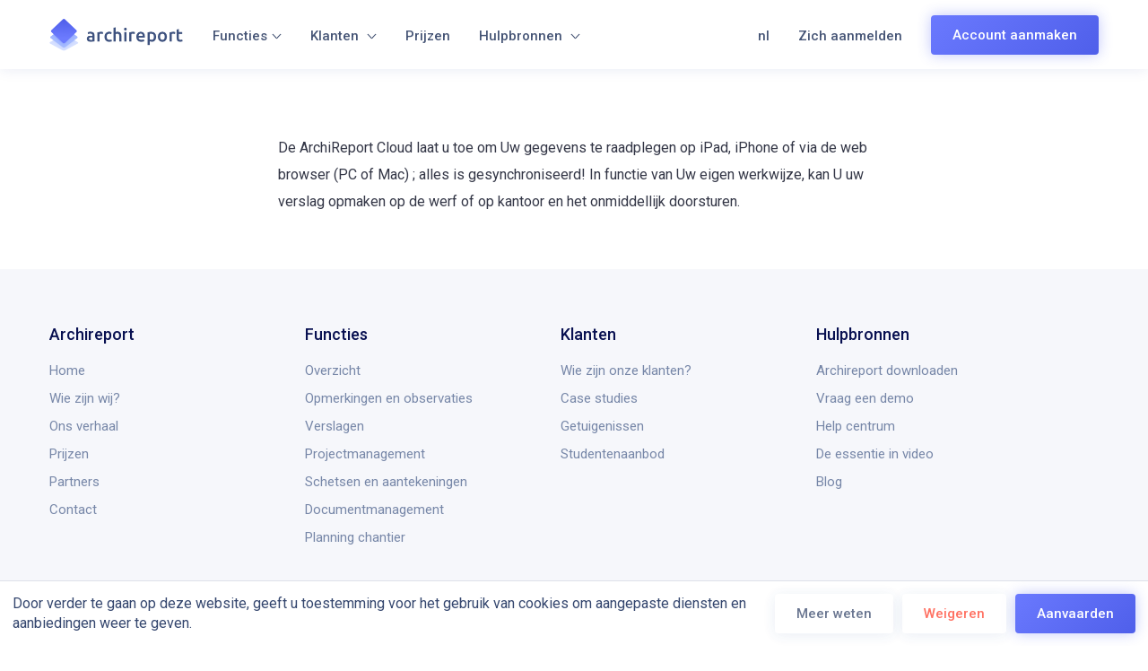

--- FILE ---
content_type: text/html; charset=UTF-8
request_url: https://www.archireport.com/nl/suivi-de-chantier-archireport/toolbox-voor-werfopvolging/compte-rendu-de-chantier-trois-interfaces/
body_size: 14527
content:
<!DOCTYPE html>
<html lang="nl" class="no-js">

<head>
    <meta charset="UTF-8"><link rel="preload" href="https://www.archireport.com/wp-content/cache/fvm/min/1758210248-css1a4f62b20d101360314aeab4ec1212c9d8d7bd2a7082e86e933dd700e3246.css" as="style" media="all" />
<link rel="preload" href="https://www.archireport.com/wp-content/cache/fvm/min/1758210248-cssba3a2acdf4d77461287f08a87d8b07818b40e4781e924c4d6028d53c36d61.css" as="style" media="all" />
<link rel="preload" href="https://www.archireport.com/wp-content/cache/fvm/min/1758210248-css96282925393a1c1ab2ddadc278afdbd08419bc0ba352345e28c4acca883da.css" as="style" media="all" />
<link rel="preload" href="https://www.archireport.com/wp-content/cache/fvm/min/1758210248-css0b61ee5ab78165d732c9ce8a66aa47b739fb2ae57f859374f373fd1bd980b.css" as="style" media="all" />
<link rel="preload" href="https://www.archireport.com/wp-content/cache/fvm/min/1758210248-css642a3a1f148f575e84b544ffe91448f1b87ae36e3054eacaa29c5ae1ac4b6.css" as="style" media="all" />
<link rel="preload" href="https://www.archireport.com/wp-content/cache/fvm/min/1758210248-cssf14344258179abed77a2ab37fae893895a4e7d712327853ac3e0452f52849.css" as="style" media="all" />
<link rel="preload" href="https://www.archireport.com/wp-content/cache/fvm/min/1758210248-css04cdb1e5d8119b1e7783a0d924be2361b2e937d024959a752b0f93e87d484.css" as="style" media="all" />
<link rel="preload" href="https://www.archireport.com/wp-content/cache/fvm/min/1758210248-css054cf998ea19d7ab9ad82a77a24f41814386218af7ec5baa832d27d719734.css" as="style" media="all" />
<link rel="preload" href="https://www.archireport.com/wp-content/cache/fvm/min/1758210248-css7a37a875b91e935b1c3875b0ccdb2a5fd8accc39a75d467a494bb41bd58a8.css" as="style" media="all" />
<link rel="preload" href="https://www.archireport.com/wp-content/cache/fvm/min/1758210248-css46d4bf951521a2fae61aac68783c01d1ce1e5eaf76c16397991a375c1c25a.css" as="style" media="all" /><script data-cfasync="false">if(navigator.userAgent.match(/MSIE|Internet Explorer/i)||navigator.userAgent.match(/Trident\/7\..*?rv:11/i)){var href=document.location.href;if(!href.match(/[?&]iebrowser/)){if(href.indexOf("?")==-1){if(href.indexOf("#")==-1){document.location.href=href+"?iebrowser=1"}else{document.location.href=href.replace("#","?iebrowser=1#")}}else{if(href.indexOf("#")==-1){document.location.href=href+"&iebrowser=1"}else{document.location.href=href.replace("#","&iebrowser=1#")}}}}</script>
<script data-cfasync="false">class FVMLoader{constructor(e){this.triggerEvents=e,this.eventOptions={passive:!0},this.userEventListener=this.triggerListener.bind(this),this.delayedScripts={normal:[],async:[],defer:[]},this.allJQueries=[]}_addUserInteractionListener(e){this.triggerEvents.forEach(t=>window.addEventListener(t,e.userEventListener,e.eventOptions))}_removeUserInteractionListener(e){this.triggerEvents.forEach(t=>window.removeEventListener(t,e.userEventListener,e.eventOptions))}triggerListener(){this._removeUserInteractionListener(this),"loading"===document.readyState?document.addEventListener("DOMContentLoaded",this._loadEverythingNow.bind(this)):this._loadEverythingNow()}async _loadEverythingNow(){this._runAllDelayedCSS(),this._delayEventListeners(),this._delayJQueryReady(this),this._handleDocumentWrite(),this._registerAllDelayedScripts(),await this._loadScriptsFromList(this.delayedScripts.normal),await this._loadScriptsFromList(this.delayedScripts.defer),await this._loadScriptsFromList(this.delayedScripts.async),await this._triggerDOMContentLoaded(),await this._triggerWindowLoad(),window.dispatchEvent(new Event("wpr-allScriptsLoaded"))}_registerAllDelayedScripts(){document.querySelectorAll("script[type=fvmdelay]").forEach(e=>{e.hasAttribute("src")?e.hasAttribute("async")&&!1!==e.async?this.delayedScripts.async.push(e):e.hasAttribute("defer")&&!1!==e.defer||"module"===e.getAttribute("data-type")?this.delayedScripts.defer.push(e):this.delayedScripts.normal.push(e):this.delayedScripts.normal.push(e)})}_runAllDelayedCSS(){document.querySelectorAll("link[rel=fvmdelay]").forEach(e=>{e.setAttribute("rel","stylesheet")})}async _transformScript(e){return await this._requestAnimFrame(),new Promise(t=>{const n=document.createElement("script");let r;[...e.attributes].forEach(e=>{let t=e.nodeName;"type"!==t&&("data-type"===t&&(t="type",r=e.nodeValue),n.setAttribute(t,e.nodeValue))}),e.hasAttribute("src")?(n.addEventListener("load",t),n.addEventListener("error",t)):(n.text=e.text,t()),e.parentNode.replaceChild(n,e)})}async _loadScriptsFromList(e){const t=e.shift();return t?(await this._transformScript(t),this._loadScriptsFromList(e)):Promise.resolve()}_delayEventListeners(){let e={};function t(t,n){!function(t){function n(n){return e[t].eventsToRewrite.indexOf(n)>=0?"wpr-"+n:n}e[t]||(e[t]={originalFunctions:{add:t.addEventListener,remove:t.removeEventListener},eventsToRewrite:[]},t.addEventListener=function(){arguments[0]=n(arguments[0]),e[t].originalFunctions.add.apply(t,arguments)},t.removeEventListener=function(){arguments[0]=n(arguments[0]),e[t].originalFunctions.remove.apply(t,arguments)})}(t),e[t].eventsToRewrite.push(n)}function n(e,t){let n=e[t];Object.defineProperty(e,t,{get:()=>n||function(){},set(r){e["wpr"+t]=n=r}})}t(document,"DOMContentLoaded"),t(window,"DOMContentLoaded"),t(window,"load"),t(window,"pageshow"),t(document,"readystatechange"),n(document,"onreadystatechange"),n(window,"onload"),n(window,"onpageshow")}_delayJQueryReady(e){let t=window.jQuery;Object.defineProperty(window,"jQuery",{get:()=>t,set(n){if(n&&n.fn&&!e.allJQueries.includes(n)){n.fn.ready=n.fn.init.prototype.ready=function(t){e.domReadyFired?t.bind(document)(n):document.addEventListener("DOMContentLoaded2",()=>t.bind(document)(n))};const t=n.fn.on;n.fn.on=n.fn.init.prototype.on=function(){if(this[0]===window){function e(e){return e.split(" ").map(e=>"load"===e||0===e.indexOf("load.")?"wpr-jquery-load":e).join(" ")}"string"==typeof arguments[0]||arguments[0]instanceof String?arguments[0]=e(arguments[0]):"object"==typeof arguments[0]&&Object.keys(arguments[0]).forEach(t=>{delete Object.assign(arguments[0],{[e(t)]:arguments[0][t]})[t]})}return t.apply(this,arguments),this},e.allJQueries.push(n)}t=n}})}async _triggerDOMContentLoaded(){this.domReadyFired=!0,await this._requestAnimFrame(),document.dispatchEvent(new Event("DOMContentLoaded2")),await this._requestAnimFrame(),window.dispatchEvent(new Event("DOMContentLoaded2")),await this._requestAnimFrame(),document.dispatchEvent(new Event("wpr-readystatechange")),await this._requestAnimFrame(),document.wpronreadystatechange&&document.wpronreadystatechange()}async _triggerWindowLoad(){await this._requestAnimFrame(),window.dispatchEvent(new Event("wpr-load")),await this._requestAnimFrame(),window.wpronload&&window.wpronload(),await this._requestAnimFrame(),this.allJQueries.forEach(e=>e(window).trigger("wpr-jquery-load")),window.dispatchEvent(new Event("wpr-pageshow")),await this._requestAnimFrame(),window.wpronpageshow&&window.wpronpageshow()}_handleDocumentWrite(){const e=new Map;document.write=document.writeln=function(t){const n=document.currentScript,r=document.createRange(),i=n.parentElement;let a=e.get(n);void 0===a&&(a=n.nextSibling,e.set(n,a));const s=document.createDocumentFragment();r.setStart(s,0),s.appendChild(r.createContextualFragment(t)),i.insertBefore(s,a)}}async _requestAnimFrame(){return new Promise(e=>requestAnimationFrame(e))}static run(){const e=new FVMLoader(["keydown","mousemove","touchmove","touchstart","touchend","wheel"]);e._addUserInteractionListener(e)}}FVMLoader.run();</script><meta name="viewport" content="width=device-width, initial-scale=1.0, maximum-scale=1.0, user-scalable=0"><title>Eén werfverslag, drie interfaces - Archireport</title><meta name='robots' content='max-image-preview:large' /><link rel="alternate" hreflang="en" href="https://www.archireport.com/en/home/fonctionnalites-2/a-building-site-report-three-interfaces/" /><link rel="alternate" hreflang="es" href="https://www.archireport.com/es/accueil/archireport-la-caja-de-herramientas-para-el-seguimiento-de-obras/un-informe-de-obra-tres-interfaces/" /><link rel="alternate" hreflang="nl" href="https://www.archireport.com/nl/suivi-de-chantier-archireport/toolbox-voor-werfopvolging/compte-rendu-de-chantier-trois-interfaces/" /><link rel="alternate" hreflang="de" href="https://www.archireport.com/de/startseite/fonctionnalites-2/baustellenbericht-drei-schnittstellen/" /><link rel="canonical" href="https://www.archireport.com/nl/suivi-de-chantier-archireport/toolbox-voor-werfopvolging/compte-rendu-de-chantier-trois-interfaces/" /><meta property="og:locale" content="nl_NL" /><meta property="og:type" content="article" /><meta property="og:title" content="Eén werfverslag, drie interfaces - Archireport" /><meta property="og:description" content="De ArchiReport Cloud laat u toe om Uw gegevens te raadplegen op iPad, iPhone of via de web browser (PC of Mac) ; alles is gesynchroniseerd! In functie van Uw eigen werkwijze, kan U uw verslag opmaken op de werf of op kantoor en het onmiddellijk doorsturen." /><meta property="og:url" content="https://www.archireport.com/nl/suivi-de-chantier-archireport/toolbox-voor-werfopvolging/compte-rendu-de-chantier-trois-interfaces/" /><meta property="og:site_name" content="Archireport" /><meta property="article:publisher" content="https://www.facebook.com/ArchiReport/" /><script type='application/ld+json' class='yoast-schema-graph yoast-schema-graph--main'>{"@context":"https://schema.org","@graph":[{"@type":"WebSite","@id":"https://www.archireport.com/nl/#website","url":"https://www.archireport.com/nl/","name":"Archireport","potentialAction":{"@type":"SearchAction","target":"https://www.archireport.com/nl/?s={search_term_string}","query-input":"required name=search_term_string"}},{"@type":"WebPage","@id":"https://www.archireport.com/nl/suivi-de-chantier-archireport/toolbox-voor-werfopvolging/compte-rendu-de-chantier-trois-interfaces/#webpage","url":"https://www.archireport.com/nl/suivi-de-chantier-archireport/toolbox-voor-werfopvolging/compte-rendu-de-chantier-trois-interfaces/","inLanguage":"nl-NL","name":"E\u00e9n werfverslag, drie interfaces - Archireport","isPartOf":{"@id":"https://www.archireport.com/nl/#website"},"datePublished":"2016-12-20T10:25:34+02:00","dateModified":"2017-05-16T10:23:08+02:00"}]}</script><link rel="alternate" type="application/rss+xml" title="Archireport &raquo; feed" href="https://www.archireport.com/nl/feed/" /><link rel="alternate" type="application/rss+xml" title="Archireport &raquo; reactiesfeed" href="https://www.archireport.com/nl/comments/feed/" /><meta property="fb:admins" content="638016634" /><meta property="fb:app_id" content="447000158797063" /><meta name="msvalidate.01" content="CE3295FC67DDF446D35B5A63EE447AB9" /><meta name="apple-itunes-app" content="app-id=964437076"><meta property="og:image" content="https://www.archireport.com/wp-content/themes/archireport_v5/images/archireport_facebook.jpg" /><meta name="twitter:card" content="summary_large_image" /><meta name="twitter:description" content="Archireport est l’application de suivi de chantier et gestion de projet sur iPad, iPhone, Windows, Mac et Web. Avec Archireport gagnez 45 minutes par compte-rendu de chantier." /><meta name="twitter:title" content="Suivi de chantier avec l&#039;application Archireport iOS, Windows, Mac et Web" /><meta name="twitter:site" content="@archireport" /><meta name="twitter:creator" content="@archireport" /><meta name="twitter:image" content="https://www.archireport.com/wp-content/themes/archireport_v5/images/archireport_twitter.jpg" /><meta name="twitter:image:alt" content="Archireport - L'application de suivi de chantier iOS, Windows, Mac et web" /><script type="application/ld+json">
        {
            "@context": "http://schema.org",
            "@type": "SoftwareApplication",
            "name": "Archireport",
            "url": "https://www.archireport.com/",
            "sameAs": [
                "https://www.facebook.com/ArchiReport/",
                "https://www.linkedin.com/company/archireport---seemecab",
                "https://twitter.com/archireport",
                "https://www.youtube.com/channel/UCRb6xpDEHfwZeI-XhdOEctw",
                "https://www.instagram.com/archireport_officiel/",
                "https://www.archireport.com/wp-content/themes/archireport_v5/images/icones/socials/social-apple.svg"
            ],
            "publisher": {
                "@type": "Organization",
                "name": "Archireport",
                "email": "contact@archireport.com",
                "logo": "https://www.archireport.com/wp-content/uploads/2019/10/logo-v6.png"
            },
            "applicationCategory": "mobile application",
            "applicationSubCategory": "architect application",
            "downloadUrl": "https://itunes.apple.com/fr/app/archireport-plus/id964437076?mt=8",
            "aggregateRating": {
                "@type": "AggregateRating",
                "ratingValue": "4.7",
                "ratingCount": "239"
            },
            "offers": {
                "@type": "Offer",
                "availability": "https://schema.org/InStock",
                "price": "25.00",
                "priceCurrency": "EUR",
                "url": "https://www.archireport.com/en/pricing/"
            },
            "operatingSystem": "ios, web, macos, windows"
        }
    </script>
    
    
    <link rel="profile" href="http://gmpg.org/xfn/11">
    
    
    

    <link rel="mask-icon" href="https://www.archireport.com/wp-content/themes/archireport_v5/images/favicons/safari-pinned-tab.svg" color="#5bbad5">
    
    
    <link rel="icon" type="image/png" sizes="16x16" href="https://www.archireport.com/wp-content/themes/archireport_v5/images/favicons/favicon-16x16.png">
    <link rel="manifest" href="https://www.archireport.com/wp-content/themes/archireport_v5/images/favicons/manifest.json">
    
    
    
    

    <script>
        var getLangCode = 'nl';
    </script>

    




















<link rel='stylesheet' id='wp-block-library-css' href='https://www.archireport.com/wp-content/cache/fvm/min/1758210248-css1a4f62b20d101360314aeab4ec1212c9d8d7bd2a7082e86e933dd700e3246.css' type='text/css' media='all' />
<style id='classic-theme-styles-inline-css' type='text/css' media="all">/*! This file is auto-generated */
.wp-block-button__link{color:#fff;background-color:#32373c;border-radius:9999px;box-shadow:none;text-decoration:none;padding:calc(.667em + 2px) calc(1.333em + 2px);font-size:1.125em}.wp-block-file__button{background:#32373c;color:#fff;text-decoration:none}</style>
<style id='global-styles-inline-css' type='text/css' media="all">:root{--wp--preset--aspect-ratio--square:1;--wp--preset--aspect-ratio--4-3:4/3;--wp--preset--aspect-ratio--3-4:3/4;--wp--preset--aspect-ratio--3-2:3/2;--wp--preset--aspect-ratio--2-3:2/3;--wp--preset--aspect-ratio--16-9:16/9;--wp--preset--aspect-ratio--9-16:9/16;--wp--preset--color--black:#000;--wp--preset--color--cyan-bluish-gray:#abb8c3;--wp--preset--color--white:#fff;--wp--preset--color--pale-pink:#f78da7;--wp--preset--color--vivid-red:#cf2e2e;--wp--preset--color--luminous-vivid-orange:#ff6900;--wp--preset--color--luminous-vivid-amber:#fcb900;--wp--preset--color--light-green-cyan:#7bdcb5;--wp--preset--color--vivid-green-cyan:#00d084;--wp--preset--color--pale-cyan-blue:#8ed1fc;--wp--preset--color--vivid-cyan-blue:#0693e3;--wp--preset--color--vivid-purple:#9b51e0;--wp--preset--gradient--vivid-cyan-blue-to-vivid-purple:linear-gradient(135deg,rgba(6,147,227,1) 0%,rgb(155,81,224) 100%);--wp--preset--gradient--light-green-cyan-to-vivid-green-cyan:linear-gradient(135deg,rgb(122,220,180) 0%,rgb(0,208,130) 100%);--wp--preset--gradient--luminous-vivid-amber-to-luminous-vivid-orange:linear-gradient(135deg,rgba(252,185,0,1) 0%,rgba(255,105,0,1) 100%);--wp--preset--gradient--luminous-vivid-orange-to-vivid-red:linear-gradient(135deg,rgba(255,105,0,1) 0%,rgb(207,46,46) 100%);--wp--preset--gradient--very-light-gray-to-cyan-bluish-gray:linear-gradient(135deg,rgb(238,238,238) 0%,rgb(169,184,195) 100%);--wp--preset--gradient--cool-to-warm-spectrum:linear-gradient(135deg,rgb(74,234,220) 0%,rgb(151,120,209) 20%,rgb(207,42,186) 40%,rgb(238,44,130) 60%,rgb(251,105,98) 80%,rgb(254,248,76) 100%);--wp--preset--gradient--blush-light-purple:linear-gradient(135deg,rgb(255,206,236) 0%,rgb(152,150,240) 100%);--wp--preset--gradient--blush-bordeaux:linear-gradient(135deg,rgb(254,205,165) 0%,rgb(254,45,45) 50%,rgb(107,0,62) 100%);--wp--preset--gradient--luminous-dusk:linear-gradient(135deg,rgb(255,203,112) 0%,rgb(199,81,192) 50%,rgb(65,88,208) 100%);--wp--preset--gradient--pale-ocean:linear-gradient(135deg,rgb(255,245,203) 0%,rgb(182,227,212) 50%,rgb(51,167,181) 100%);--wp--preset--gradient--electric-grass:linear-gradient(135deg,rgb(202,248,128) 0%,rgb(113,206,126) 100%);--wp--preset--gradient--midnight:linear-gradient(135deg,rgb(2,3,129) 0%,rgb(40,116,252) 100%);--wp--preset--font-size--small:13px;--wp--preset--font-size--medium:20px;--wp--preset--font-size--large:36px;--wp--preset--font-size--x-large:42px;--wp--preset--spacing--20:0.44rem;--wp--preset--spacing--30:0.67rem;--wp--preset--spacing--40:1rem;--wp--preset--spacing--50:1.5rem;--wp--preset--spacing--60:2.25rem;--wp--preset--spacing--70:3.38rem;--wp--preset--spacing--80:5.06rem;--wp--preset--shadow--natural:6px 6px 9px rgba(0,0,0,0.2);--wp--preset--shadow--deep:12px 12px 50px rgba(0,0,0,0.4);--wp--preset--shadow--sharp:6px 6px 0px rgba(0,0,0,0.2);--wp--preset--shadow--outlined:6px 6px 0px -3px rgba(255,255,255,1),6px 6px rgba(0,0,0,1);--wp--preset--shadow--crisp:6px 6px 0px rgba(0,0,0,1)}:where(.is-layout-flex){gap:0.5em}:where(.is-layout-grid){gap:0.5em}body .is-layout-flex{display:flex}.is-layout-flex{flex-wrap:wrap;align-items:center}.is-layout-flex>:is(*,div){margin:0}body .is-layout-grid{display:grid}.is-layout-grid>:is(*,div){margin:0}:where(.wp-block-columns.is-layout-flex){gap:2em}:where(.wp-block-columns.is-layout-grid){gap:2em}:where(.wp-block-post-template.is-layout-flex){gap:1.25em}:where(.wp-block-post-template.is-layout-grid){gap:1.25em}.has-black-color{color:var(--wp--preset--color--black)!important}.has-cyan-bluish-gray-color{color:var(--wp--preset--color--cyan-bluish-gray)!important}.has-white-color{color:var(--wp--preset--color--white)!important}.has-pale-pink-color{color:var(--wp--preset--color--pale-pink)!important}.has-vivid-red-color{color:var(--wp--preset--color--vivid-red)!important}.has-luminous-vivid-orange-color{color:var(--wp--preset--color--luminous-vivid-orange)!important}.has-luminous-vivid-amber-color{color:var(--wp--preset--color--luminous-vivid-amber)!important}.has-light-green-cyan-color{color:var(--wp--preset--color--light-green-cyan)!important}.has-vivid-green-cyan-color{color:var(--wp--preset--color--vivid-green-cyan)!important}.has-pale-cyan-blue-color{color:var(--wp--preset--color--pale-cyan-blue)!important}.has-vivid-cyan-blue-color{color:var(--wp--preset--color--vivid-cyan-blue)!important}.has-vivid-purple-color{color:var(--wp--preset--color--vivid-purple)!important}.has-black-background-color{background-color:var(--wp--preset--color--black)!important}.has-cyan-bluish-gray-background-color{background-color:var(--wp--preset--color--cyan-bluish-gray)!important}.has-white-background-color{background-color:var(--wp--preset--color--white)!important}.has-pale-pink-background-color{background-color:var(--wp--preset--color--pale-pink)!important}.has-vivid-red-background-color{background-color:var(--wp--preset--color--vivid-red)!important}.has-luminous-vivid-orange-background-color{background-color:var(--wp--preset--color--luminous-vivid-orange)!important}.has-luminous-vivid-amber-background-color{background-color:var(--wp--preset--color--luminous-vivid-amber)!important}.has-light-green-cyan-background-color{background-color:var(--wp--preset--color--light-green-cyan)!important}.has-vivid-green-cyan-background-color{background-color:var(--wp--preset--color--vivid-green-cyan)!important}.has-pale-cyan-blue-background-color{background-color:var(--wp--preset--color--pale-cyan-blue)!important}.has-vivid-cyan-blue-background-color{background-color:var(--wp--preset--color--vivid-cyan-blue)!important}.has-vivid-purple-background-color{background-color:var(--wp--preset--color--vivid-purple)!important}.has-black-border-color{border-color:var(--wp--preset--color--black)!important}.has-cyan-bluish-gray-border-color{border-color:var(--wp--preset--color--cyan-bluish-gray)!important}.has-white-border-color{border-color:var(--wp--preset--color--white)!important}.has-pale-pink-border-color{border-color:var(--wp--preset--color--pale-pink)!important}.has-vivid-red-border-color{border-color:var(--wp--preset--color--vivid-red)!important}.has-luminous-vivid-orange-border-color{border-color:var(--wp--preset--color--luminous-vivid-orange)!important}.has-luminous-vivid-amber-border-color{border-color:var(--wp--preset--color--luminous-vivid-amber)!important}.has-light-green-cyan-border-color{border-color:var(--wp--preset--color--light-green-cyan)!important}.has-vivid-green-cyan-border-color{border-color:var(--wp--preset--color--vivid-green-cyan)!important}.has-pale-cyan-blue-border-color{border-color:var(--wp--preset--color--pale-cyan-blue)!important}.has-vivid-cyan-blue-border-color{border-color:var(--wp--preset--color--vivid-cyan-blue)!important}.has-vivid-purple-border-color{border-color:var(--wp--preset--color--vivid-purple)!important}.has-vivid-cyan-blue-to-vivid-purple-gradient-background{background:var(--wp--preset--gradient--vivid-cyan-blue-to-vivid-purple)!important}.has-light-green-cyan-to-vivid-green-cyan-gradient-background{background:var(--wp--preset--gradient--light-green-cyan-to-vivid-green-cyan)!important}.has-luminous-vivid-amber-to-luminous-vivid-orange-gradient-background{background:var(--wp--preset--gradient--luminous-vivid-amber-to-luminous-vivid-orange)!important}.has-luminous-vivid-orange-to-vivid-red-gradient-background{background:var(--wp--preset--gradient--luminous-vivid-orange-to-vivid-red)!important}.has-very-light-gray-to-cyan-bluish-gray-gradient-background{background:var(--wp--preset--gradient--very-light-gray-to-cyan-bluish-gray)!important}.has-cool-to-warm-spectrum-gradient-background{background:var(--wp--preset--gradient--cool-to-warm-spectrum)!important}.has-blush-light-purple-gradient-background{background:var(--wp--preset--gradient--blush-light-purple)!important}.has-blush-bordeaux-gradient-background{background:var(--wp--preset--gradient--blush-bordeaux)!important}.has-luminous-dusk-gradient-background{background:var(--wp--preset--gradient--luminous-dusk)!important}.has-pale-ocean-gradient-background{background:var(--wp--preset--gradient--pale-ocean)!important}.has-electric-grass-gradient-background{background:var(--wp--preset--gradient--electric-grass)!important}.has-midnight-gradient-background{background:var(--wp--preset--gradient--midnight)!important}.has-small-font-size{font-size:var(--wp--preset--font-size--small)!important}.has-medium-font-size{font-size:var(--wp--preset--font-size--medium)!important}.has-large-font-size{font-size:var(--wp--preset--font-size--large)!important}.has-x-large-font-size{font-size:var(--wp--preset--font-size--x-large)!important}:where(.wp-block-post-template.is-layout-flex){gap:1.25em}:where(.wp-block-post-template.is-layout-grid){gap:1.25em}:where(.wp-block-columns.is-layout-flex){gap:2em}:where(.wp-block-columns.is-layout-grid){gap:2em}:root :where(.wp-block-pullquote){font-size:1.5em;line-height:1.6}</style>
<link rel='stylesheet' id='wpml-blocks-css' href='https://www.archireport.com/wp-content/cache/fvm/min/1758210248-cssba3a2acdf4d77461287f08a87d8b07818b40e4781e924c4d6028d53c36d61.css' type='text/css' media='all' />
<link rel='stylesheet' id='booked-tooltipster-css' href='https://www.archireport.com/wp-content/cache/fvm/min/1758210248-css96282925393a1c1ab2ddadc278afdbd08419bc0ba352345e28c4acca883da.css' type='text/css' media='all' />
<link rel='stylesheet' id='booked-tooltipster-theme-css' href='https://www.archireport.com/wp-content/cache/fvm/min/1758210248-css0b61ee5ab78165d732c9ce8a66aa47b739fb2ae57f859374f373fd1bd980b.css' type='text/css' media='all' />
<link rel='stylesheet' id='booked-animations-css' href='https://www.archireport.com/wp-content/cache/fvm/min/1758210248-css642a3a1f148f575e84b544ffe91448f1b87ae36e3054eacaa29c5ae1ac4b6.css' type='text/css' media='all' />
<link rel='stylesheet' id='booked-css-css' href='https://www.archireport.com/wp-content/cache/fvm/min/1758210248-cssf14344258179abed77a2ab37fae893895a4e7d712327853ac3e0452f52849.css' type='text/css' media='all' />
<style id='booked-css-inline-css' type='text/css' media="all">#ui-datepicker-div.booked_custom_date_picker table.ui-datepicker-calendar tbody td a.ui-state-active,#ui-datepicker-div.booked_custom_date_picker table.ui-datepicker-calendar tbody td a.ui-state-active:hover,body #booked-profile-page input[type=submit].button-primary:hover,body .booked-list-view button.button:hover,body .booked-list-view input[type=submit].button-primary:hover,body div.booked-calendar input[type=submit].button-primary:hover,body .booked-modal input[type=submit].button-primary:hover,body div.booked-calendar .bc-head,body div.booked-calendar .bc-head .bc-col,body div.booked-calendar .booked-appt-list .timeslot .timeslot-people button:hover,body #booked-profile-page .booked-profile-header,body #booked-profile-page .booked-tabs li.active a,body #booked-profile-page .booked-tabs li.active a:hover,body #booked-profile-page .appt-block .google-cal-button>a:hover,#ui-datepicker-div.booked_custom_date_picker .ui-datepicker-header{background:#384da5!important}body #booked-profile-page input[type=submit].button-primary:hover,body div.booked-calendar input[type=submit].button-primary:hover,body .booked-list-view button.button:hover,body .booked-list-view input[type=submit].button-primary:hover,body .booked-modal input[type=submit].button-primary:hover,body div.booked-calendar .bc-head .bc-col,body div.booked-calendar .booked-appt-list .timeslot .timeslot-people button:hover,body #booked-profile-page .booked-profile-header,body #booked-profile-page .appt-block .google-cal-button>a:hover{border-color:#384da5!important}body div.booked-calendar .bc-row.days,body div.booked-calendar .bc-row.days .bc-col,body .booked-calendarSwitcher.calendar,body #booked-profile-page .booked-tabs,#ui-datepicker-div.booked_custom_date_picker table.ui-datepicker-calendar thead,#ui-datepicker-div.booked_custom_date_picker table.ui-datepicker-calendar thead th{background:#324793!important}body div.booked-calendar .bc-row.days .bc-col,body #booked-profile-page .booked-tabs{border-color:#324793!important}#ui-datepicker-div.booked_custom_date_picker table.ui-datepicker-calendar tbody td.ui-datepicker-today a,#ui-datepicker-div.booked_custom_date_picker table.ui-datepicker-calendar tbody td.ui-datepicker-today a:hover,body #booked-profile-page input[type=submit].button-primary,body div.booked-calendar input[type=submit].button-primary,body .booked-list-view button.button,body .booked-list-view input[type=submit].button-primary,body .booked-list-view button.button,body .booked-list-view input[type=submit].button-primary,body .booked-modal input[type=submit].button-primary,body div.booked-calendar .booked-appt-list .timeslot .timeslot-people button,body #booked-profile-page .booked-profile-appt-list .appt-block.approved .status-block,body #booked-profile-page .appt-block .google-cal-button>a,body .booked-modal p.booked-title-bar,body div.booked-calendar .bc-col:hover .date span,body .booked-list-view a.booked_list_date_picker_trigger.booked-dp-active,body .booked-list-view a.booked_list_date_picker_trigger.booked-dp-active:hover,.booked-ms-modal .booked-book-appt,body #booked-profile-page .booked-tabs li a .counter{background:#56C477}body #booked-profile-page input[type=submit].button-primary,body div.booked-calendar input[type=submit].button-primary,body .booked-list-view button.button,body .booked-list-view input[type=submit].button-primary,body .booked-list-view button.button,body .booked-list-view input[type=submit].button-primary,body .booked-modal input[type=submit].button-primary,body #booked-profile-page .appt-block .google-cal-button>a,body div.booked-calendar .booked-appt-list .timeslot .timeslot-people button,body .booked-list-view a.booked_list_date_picker_trigger.booked-dp-active,body .booked-list-view a.booked_list_date_picker_trigger.booked-dp-active:hover{border-color:#56C477}body .booked-modal .bm-window p i.fa,body .booked-modal .bm-window a,body .booked-appt-list .booked-public-appointment-title,body .booked-modal .bm-window p.appointment-title,.booked-ms-modal.visible:hover .booked-book-appt{color:#56C477}.booked-appt-list .timeslot.has-title .booked-public-appointment-title{color:inherit}</style>
<link rel='stylesheet' id='contact-form-7-css' href='https://www.archireport.com/wp-content/cache/fvm/min/1758210248-css04cdb1e5d8119b1e7783a0d924be2361b2e937d024959a752b0f93e87d484.css' type='text/css' media='all' />
<link rel='stylesheet' id='wpml-legacy-dropdown-0-css' href='https://www.archireport.com/wp-content/cache/fvm/min/1758210248-css054cf998ea19d7ab9ad82a77a24f41814386218af7ec5baa832d27d719734.css' type='text/css' media='all' />
<style id='wpml-legacy-dropdown-0-inline-css' type='text/css' media="all">.wpml-ls-statics-shortcode_actions,.wpml-ls-statics-shortcode_actions .wpml-ls-sub-menu,.wpml-ls-statics-shortcode_actions a{border-color:#cdcdcd}.wpml-ls-statics-shortcode_actions a{color:#444;background-color:#fff}.wpml-ls-statics-shortcode_actions a:hover,.wpml-ls-statics-shortcode_actions a:focus{color:#000;background-color:#eee}.wpml-ls-statics-shortcode_actions .wpml-ls-current-language>a{color:#444;background-color:#fff}.wpml-ls-statics-shortcode_actions .wpml-ls-current-language:hover>a,.wpml-ls-statics-shortcode_actions .wpml-ls-current-language>a:focus{color:#000;background-color:#eee}</style>
<link rel='stylesheet' id='bootstrap-css-css' href='https://www.archireport.com/wp-content/cache/fvm/min/1758210248-css7a37a875b91e935b1c3875b0ccdb2a5fd8accc39a75d467a494bb41bd58a8.css' type='text/css' media='all' />
<link rel='stylesheet' id='archireport-css' href='https://www.archireport.com/wp-content/cache/fvm/min/1758210248-css46d4bf951521a2fae61aac68783c01d1ce1e5eaf76c16397991a375c1c25a.css' type='text/css' media='all' />
<script type="text/javascript" src="https://www.archireport.com/wp-includes/js/jquery/jquery.min.js?ver=3.7.1" id="jquery-core-js"></script>
<script type="text/javascript" src="https://www.archireport.com/wp-includes/js/jquery/jquery-migrate.min.js?ver=3.4.1" id="jquery-migrate-js"></script>
<script type="text/javascript" src="//www.archireport.com/wp-content/plugins/sitepress-multilingual-cms/templates/language-switchers/legacy-dropdown/script.min.js?ver=1" id="wpml-legacy-dropdown-0-js"></script>
<script defer crossorigin="anonymous" type="text/javascript" src="https://kit.fontawesome.com/630e62a269.js" id="font-awesome-official-js"></script>





    
    

    

    

        
    <script async src="https://www.googletagmanager.com/gtag/js?id=G-XEHKCV2K8V"></script>
    <script>
    window.dataLayer = window.dataLayer || [];
    function gtag(){dataLayer.push(arguments);}
    gtag('js', new Date());

    gtag('config', 'G-XEHKCV2K8V');
    </script>
    
    
    
    
    
    
    
    
    


    
    
    
    <script>(function(w,d,s,l,i){w[l]=w[l]||[];w[l].push({'gtm.start':
    new Date().getTime(),event:'gtm.js'});var f=d.getElementsByTagName(s)[0],
    j=d.createElement(s),dl=l!='dataLayer'?'&l='+l:'';j.async=true;j.src=
    'https://www.googletagmanager.com/gtm.js?id='+i+dl;f.parentNode.insertBefore(j,f);
    })(window,document,'script','dataLayer','GTM-TWVVLNL');</script>
    
</head>

<body class="page-template-default page page-id-2427 page-child parent-pageid-2421">
    
    <noscript><iframe src="https://www.googletagmanager.com/ns.html?id=GTM-TWVVLNL"
    height="0" width="0" style="display:none;visibility:hidden"></iframe></noscript>
    
    <div id="warning-migration" style="width: 100%;height: 30px;text-align: center;font-size: 13px;padding-top: 3px;color: #cc6666;font-weight: 600;">
        Serveur en cours migration - web.archireport.com temporairement indisponible
    </div>
    <div id="page" class="hfeed">
                    <nav>
                <ul class="topnav">
                    <div class="container">
                        <div class="row">
                            <li class="nav-ar-logo">
                                <a href="https://www.archireport.com/nl/" class="nav-different">
                                    <img src="https://www.archireport.com/wp-content/themes/archireport_v5/images/icones/logo/logo-v6.png" alt="Achireport Logo">
                                    <img id="small-ar-logo" src="https://www.archireport.com/wp-content/themes/archireport_v5/images/icones/logo/logo-v6.jpg" alt="Achireport Logo">
                                </a>
                            </li>
                            <li class="nav-links">
                                <ul>
                                    <li class="li-menu">
                                        <a class="nav-fake-link">Functies<img src="https://www.archireport.com/wp-content/themes/archireport_v5/images/chevron-down.svg" alt=">>"></a>
                                        <div class="header-menu">
                                            <div class="content-menu">
                                                <a href="https://www.archireport.com/nl/mogelijkheden/">Overzicht</a>
                                                <a href="https://www.archireport.com/nl/Mogelijkheden/nauwkeurige-en-gedetailleerde-opmerkingen/">Opmerkingen en observaties</a>
                                                <a href="https://www.archireport.com/nl/Mogelijkheden/maak-nauwkeurige-en-professionele-werfverslagen-in-recordtijd/">Verslagen</a>
                                                <a href="https://www.archireport.com/nl/Mogelijkheden/projectorganisatie-en-management/">Projectmanagement</a>
                                                <a href="https://www.archireport.com/nl/Mogelijkheden/een-intuitief-tekenprogramma/">Schetsen en aantekeningen</a>
                                                <a href="https://www.archireport.com/nl/Mogelijkheden/al-uw-documenten-altijd-beschikbaar/">Documentmanagement</a>
                                                <a href="https://www.archireport.com/nl/planning-chantier/">Planning chantier</a>
                                                <a class="arlive-link" href="https://www.archireport.com/nl/archireport-live/">Archireport Live</a>
                                            </div>
                                        </div>
                                    </li>
                                                                                                                <li class="li-menu">
                                            <a class="nav-fake-link">Klanten                                                <img src="https://www.archireport.com/wp-content/themes/archireport_v5/images/chevron-down.svg" alt=">>"></a>
                                            <div class="header-menu">
                                                <div class="content-menu">
                                                    <a href="https://www.archireport.com/nl/wie-zijn-onze-klanten/">Wie zijn onze klanten?</a>
                                                    
                                                </div>
                                            </div>
                                        </li>
                                                                        <li id="li-pricing">
                                        <a id="nav_link_pricing" href="https://www.archireport.com/nl/prijzen/" class="">Prijzen</a>
                                    </li>
                                    <li class="li-menu">
                                        <a class="nav-fake-link">Hulpbronnen                                            <img src="https://www.archireport.com/wp-content/themes/archireport_v5/images/chevron-down.svg" alt=">>">
                                        </a>
                                        <div class="header-menu">
                                            <div class="content-menu">
                                                <a href="https://www.archireport.com/nl/download/">Archireport downloaden</a>
                                                <a href="https://www.archireport.com/nl/plugins/">Plug-ins (Archicad, Revit …)</a>
                                                                                                <a target="_blank" href="https://helpdesk.archireport.com/en/">Help centrum</a>
                                                <a href="https://www.archireport.com/nl/help-videos/">De essentie in video</a>
                                                <a href="https://www.archireport.com/nl/contact/">Contact</a>
                                                <a href="https://www.archireport.com/nl/blog/">Blog</a>
                                            </div>
                                        </div>
                                    </li>

                                    <li class="nav-right-links">
                                        <ul>
                                            <li id="li-language" class="li-menu">
                                                <a href="#">nl</a>
                                                <div class="header-menu">
                                                    <div class="content-menu">                                                                                                                        <a href="https://www.archireport.com/en/home/fonctionnalites-2/a-building-site-report-three-interfaces/">English</a>
                                                                                                                                                                                <a href="https://www.archireport.com/es/accueil/archireport-la-caja-de-herramientas-para-el-seguimiento-de-obras/un-informe-de-obra-tres-interfaces/">Español</a>
                                                                                                                                                                                <a href="https://www.archireport.com/nl/suivi-de-chantier-archireport/toolbox-voor-werfopvolging/compte-rendu-de-chantier-trois-interfaces/">Nederlands</a>
                                                                                                                                                                                <a href="https://www.archireport.com/de/startseite/fonctionnalites-2/baustellenbericht-drei-schnittstellen/">Deutsch</a>
                                                                                                            </div>
                                                </div>
                                            </li>
                                            <li>
                                                <a href="https://web.archireport.com/" target="_blank">Zich aanmelden</a>
                                            </li>
                                            <li class="login-btn create-account-action">
                                                <a id="nav-try" class="nav-different" target="_blank"><span class="btn-primary btn-medium">Account aanmaken</a>
                                            </li>
                                        </ul>
                                    </li>
                                </ul>
                            </li>
                            <li class="icon">
                                <a id="burger_menu" href="#"><img src="https://www.archireport.com/wp-content/themes/archireport_v5/images/icones/nav/burger-menu.svg" alt="Menu"></a>
                            </li>
                        </div>
                    </div>
                </ul>
            </nav>
                <div class="help-button" onclick="document.CRISPOpenCloseChat()">
            <img class="help-button-crisp-open" src="https://www.archireport.com/wp-content/themes/archireport_v5/images/icones/nav/help-icon.svg" alt="open chat" />
            <img class="help-button-crisp-close" src="https://www.archireport.com/wp-content/themes/archireport_v5/images/icones/nav/help-icon-close.svg" alt="close chat" style="display: none;" />
        </div>

                <div id="cookies" style="display: none;">
            <p>Door verder te gaan op deze website, geeft u toestemming voor het gebruik van cookies om aangepaste diensten en aanbiedingen weer te geven.</p>
            <div class="cookie-btns">
                <div class="btn-white btn-medium"><a href="https://www.archireport.com/nl/suivi-de-chantier-archireport/toolbox-voor-werfopvolging/compte-rendu-de-chantier-trois-interfaces/" target="_blank">Meer weten</a></div>
                <div id="cookies_nok" class="btn-white btn-medium text-red">Weigeren</div>
                <div id="cookies_ok" class="btn-primary btn-medium">Aanvaarden</div>
            </div>
        </div>
        
        <div id="content">
            <div id="primary" class="content-area">
                <main id="main" class="site-wrap">
<section id="page-container" class="container" role="main">

        
    <div id="post-2427" class="col-sm-12 post-2427 page type-page status-publish hentry">
        <div class="entry-content">
            <div class="article article-container">
                <p>De ArchiReport Cloud laat u toe om Uw gegevens te raadplegen op iPad, iPhone of via de web browser (PC of Mac) ; alles is gesynchroniseerd! In functie van Uw eigen werkwijze, kan U uw verslag opmaken op de werf of op kantoor en het onmiddellijk doorsturen.</p>
            </div>
        </div>
    </div>

        
</section>

</main>
</div>
</div>
    <footer>
        <article class="main-footer">
            <div class="container">
                <div class="row links-wrap">
                    <ul class="links-col">
                        <li class="links-title">Archireport <img src="https://www.archireport.com/wp-content/themes/archireport_v5/images/chevron-down.svg" alt=">>"></li>
                        <li><a href="https://www.archireport.com/nl/">Home</a></li>
                        <li><a href="https://www.archireport.com/nl/wie-zijn-wij/">Wie zijn wij?</a></li>
                        <li><a href="https://www.archireport.com/nl/ons-verhaal/">Ons verhaal</a></li>
                        <li><a href="https://www.archireport.com/nl/prijzen/">Prijzen</a></li>
                        <li><a href="https://www.archireport.com/nl/partenaires/">Partners</a></li>
                                                <li><a href="https://www.archireport.com/nl/contact/">Contact</a></li>
                                            </ul>
                    <ul class="links-col">
                        <li class="links-title">Functies <img src="https://www.archireport.com/wp-content/themes/archireport_v5/images/chevron-down.svg" alt=">>"></li>
                        <li><a href="https://www.archireport.com/nl/mogelijkheden/">Overzicht</a></li>
                        <li><a href="https://www.archireport.com/nl/Mogelijkheden/nauwkeurige-en-gedetailleerde-opmerkingen/">Opmerkingen en observaties</a></li>
                        <li><a href="https://www.archireport.com/nl/Mogelijkheden/maak-nauwkeurige-en-professionele-werfverslagen-in-recordtijd/">Verslagen</a></li>
                        <li><a href="https://www.archireport.com/nl/Mogelijkheden/projectorganisatie-en-management/">Projectmanagement</a></li>
                        <li><a href="https://www.archireport.com/nl/Mogelijkheden/een-intuitief-tekenprogramma/">Schetsen en aantekeningen</a></li>
                        <li><a href="https://www.archireport.com/nl/Mogelijkheden/al-uw-documenten-altijd-beschikbaar/">Documentmanagement</a></li>
                        <li><a href="https://www.archireport.com/nl/planning-chantier/">Planning chantier</a></li>
                    </ul>
                    <ul class="links-col">
                        <li class="links-title">Klanten <img src="https://www.archireport.com/wp-content/themes/archireport_v5/images/chevron-down.svg" alt=">>"></li>
                        <li><a href="https://www.archireport.com/nl/wie-zijn-onze-klanten/">Wie zijn onze klanten?</a></li>
                        <li><a href="https://www.archireport.com/nl/cas-dusage/">Case studies</a></li>
                        <li><a href="https://www.archireport.com/nl/getuigenissen/">Getuigenissen</a></li>
                        <li><a href="https://www.archireport.com/nl/scholing/">Studentenaanbod</a></li>
                    </ul>
                    <ul class="links-col">
                        <li class="links-title">Hulpbronnen <img src="https://www.archireport.com/wp-content/themes/archireport_v5/images/chevron-down.svg" alt=">>"></li>
                        <li><a href="https://www.archireport.com/nl/download/">Archireport downloaden</a></li>
                        <li><a href="https://www.archireport.com/nl/online-demo-bijwonen/">Vraag een demo</a></li>
                        <li><a target="_blank" href="https://helpdesk.archireport.com/en/">Help centrum</a></li>
                        <li><a href="https://www.archireport.com/nl/help-videos/">De essentie in video</a></li>
                                                <li><a href="https://www.archireport.com/nl/blog/">Blog</a></li>
                    </ul>
                    
                </div>
                <div class="row">
                    <div class="footer-separator"></div>
                </div>
                <div class="row links-wrap contact-links">
                    <div class="links-col">
                        <p class="links-title">Contact met ons opnemen</p>
                    </div>
                    <div class="links-col">
                        <img src="https://www.archireport.com/wp-content/themes/archireport_v5/images/icones/contact/french-desk.svg" alt="french flag">
                        <span>+33 2 90 38 04 48</span>
                    </div>
                    <div class="links-col">
                        <span>contact@archireport.com</span>
                    </div>
                </div>
                <div class="row">
                    <div class="footer-separator footer-separator-2"></div>
                </div>
                <div class="row">
                    <div class="social-wrap">
                        <div class="newsletter">
                            <span class="footer-title">Nieuwsbrief </span>
                            <form id="footer_newsletter">
                                <input class="input-main" type="email" required>
                                <input id="subscribe_newsletter" class="btn btn-line btn-medium" type="submit" value="Zich registreren">
                            </form>
                            <div id="newsletter_message" class="text-red text-regular text-regular-size-down"></div>
                        </div>
                        <div class="footer-gutter"></div>
                        <div class="socials">
                            <span class="footer-title">Volg ons</span>
                            <div class="socials-links">
                                <a href="https://www.facebook.com/ArchiReport/" target="_blank" rel="noopener"><img alt="Facebook Archireport" src="https://www.archireport.com/wp-content/themes/archireport_v5/images/icones/socials/social-facebook.svg"></a>
                                <a href="https://www.linkedin.com/company/archireport---seemecab" target="_blank" rel="noopener"><img alt="Linkedin Archireport" src="https://www.archireport.com/wp-content/themes/archireport_v5/images/icones/socials/social-linkedin.svg"></a>
                                <a href="https://twitter.com/archireport" target="_blank" rel="noopener"><img alt="Twitter Archireport" src="https://www.archireport.com/wp-content/themes/archireport_v5/images/icones/socials/social-twitter.svg"></a>
                                <a href="https://www.youtube.com/channel/UCRb6xpDEHfwZeI-XhdOEctw" target="_blank" rel="noopener"><img alt="Youtube Archireport" src="https://www.archireport.com/wp-content/themes/archireport_v5/images/icones/socials/social-youtube.svg"></a>
                                <a href="https://www.instagram.com/archireport_officiel/" target="_blank" rel="noopener"><img alt="Instagram Archireport" src="https://www.archireport.com/wp-content/themes/archireport_v5/images/icones/socials/social-instagram.svg"></a>
                                <a href="https://itunes.apple.com/fr/app/archireport-5/id964437076?mt=8" target="_blank" rel="noopener"><img alt="Appstore Archireport" src="https://www.archireport.com/wp-content/themes/archireport_v5/images/icones/socials/social-apple.svg"></a>
                            </div>
                        </div>
                    </div>
                </div>
            </div>
        </article>
        <article class="bottom-footer">
            <div class="container">
                <div class="row">
                    <div class="bottom-footer-wrap">
                        <img src="https://www.archireport.com/wp-content/themes/archireport_v5/images/icones/logo/logo-v6.jpg" alt="Achireport Logo">

                        <div class="legals">
                            <a href="https://www.archireport.com/nl/mentions-legales/">Mentions légales</a>
                            <span></span>
                            <a href="https://www.archireport.com/nl/mentions-legales/cgu/">CGU</a>
                        </div>
                    </div>
                </div>
            </div>

        </article>
    </footer>
    
    <div id="subscribe-process">
        
        <div id="subscribe-account">
            <img src="https://www.archireport.com/wp-content/themes/archireport_v5/images/loader.svg" id="sub-loader" alt="Loading Archireport web">
            <div class="close-subscribe" id="close-subscribe-form">
                <img src="https://www.archireport.com/wp-content/themes/archireport_v5/images/icones/subscribe/close.png" alt="Close">
            </div>
            <h3>Account aanmaken</h3>
            <p id="trial_desc">Een echte test, gratis gedurende 30 dagen, geen bankkaart nodig.</p>
            <div id="subscribe-conditions">Door mij te registreren, ga ik akkoord met de <a href="https://www.archireport.com/mentions-legales/cgu/" target="_blank">conditions générales</a></div>
        </div>
        
        <div id="subscribe-done">
            <div class="close-subscribe" id="close-subscribe-form">
                <img src="https://www.archireport.com/wp-content/themes/archireport_v5/images/icones/subscribe/close.png" alt="Account aanmaken">
            </div>
            
            <div id="subscribe-done-medium">
                <h3>Bedankt!</h3>
                <div class="devices-blocs">
                    <p>U ontvangt een bevestigings-e-mail om uw account te activeren. Vervolgens hebt u de keuze uit een van onze drie platformen om Archireport te gebruiken.</p>
                    <div class="device-bloc device-ios">
                        <div class="device-image">
                        </div>
                        <div class="device-text">
                            <h3>Via iPad, Via iPhone</h3>
                            <p>De ultieme mobiele app voor werfopvolging.</p>
                            <a href="https://itunes.apple.com/nl/app/archireport-plus/id964437076?mt=8" onclick="ga('send', 'event', 'clic', 'intention-telechargement', 'bouton-apple-store');" target="_blank" rel="noopener"><img src="https://www.archireport.com/wp-content/themes/archireport_v5/images/icones/appstore-badges/en.svg" alt="Archireport AppStore"></a>
                        </div>
                    </div>
                    <div class="device-bloc device-web">
                        <div class="device-image">
                        </div>
                        <div class="device-text">
                            <h3>Via de website</h3>
                            <p>Via desktop, handig bij de voorbereiding van uw projecten.</p>
                            <div class="device-link">
                                <a class="btn-primary btn-medium" href="https://web.archireport.com/" target="_blank">Start</a>
                            </div>
                        </div>
                    </div>

                </div>
            </div>
            
            <div id="subscribe-done-mobile">
                <img id="app-icon" src="https://www.archireport.com/wp-content/themes/archireport_v5/images/icones/subscribe/app-icon.png" alt="Archireport icon">
                <h3>Download de ArchiReport-app</h3>
                <p>De mobiele app is vereist als u gebruik wilt maken van alle functies van Archireport</p>
                <img id="arrow-dl" src="https://www.archireport.com/wp-content/themes/archireport_v5/images/icones/subscribe/arrow-dl.png" alt="Go dl">
                <div class="appstore-button">
                    <a href="https://itunes.apple.com/nl/app/archireport-plus/id964437076?mt=8" onclick="ga('send', 'event', 'clic', 'intention-telechargement', 'bouton-apple-store');" target="_blank" rel="noopener"><img src="https://www.archireport.com/wp-content/themes/archireport_v5/images/icones/appstore-badges/fr.svg" alt="Archireport AppStore"></a>
                </div>
            </div>
        </div>
    </div>
</div>


<div class="pop-up-info pop-up-report" id="pop-up-report" style="display: none;">
    <div class="pop-up-bg" id="pop-up-bg"></div>
    <div id="pop-up-report-card" class="pop-up-card">
        <div class="pop-up-card-texts">
            <h2>Bekijk een voorbeeld van een Archireport-verslag</h2>
            <button id='pop-info-button' class="final-form-submit" type="submit">Voorbeeld ontvangen</button>
            <form id="report-form" class="final-form report-form hidden" name="Formulaire Report" action="?" method="post" accept-charset="utf-8">
                <div>
                    <label for="email-report">E-mailadres</label>
                    <input type="email" value="" id="email-report" name="email" required="true"></input>
                </div>

                <button id="report-submit" class="final-form-submit" type="submit">
                    <span>Voorbeeld ontvangen</span>
                    <img src="https://www.archireport.com/wp-content/themes/archireport_v5/images/loader-white.svg" alt="Loading">
                </button>
            </form>
        </div>
        <img class="form-card-illus" src="https://www.archireport.com/wp-content/themes/archireport_v5/images/photos/report-pop-up.jpg" alt="Archireport report">
        <div class="pop-up-close">
            <img src="https://www.archireport.com/wp-content/themes/archireport_v5/images/icones/pop-up-close.svg" alt="Popup close">
        </div>
    </div>
    <div id="report-popup-response" class="form-result fixed-response">
        <div class="form-card form-success">
            <img class="form-card-illus" src="https://www.archireport.com/wp-content/themes/archireport_v5/images/photos/send-success-bg.jpg" alt="Message sent">
            <img class="form-card-mail" src="https://www.archireport.com/wp-content/themes/archireport_v5/images/photos/send-success-mail.png" alt="Message mail">
            <div class="form-card-texts">
                <h2>Verslag verzonden</h2>
                <p>U ontvangt uw verslag binnen enkele seconden via e-mail!</p>
            </div>
            <div class="pop-up-close">
                <img src="https://www.archireport.com/wp-content/themes/archireport_v5/images/icones/pop-up-close.svg" alt="Popup close">
            </div>
        </div>
    </div>
</div>



<script src="https://ajax.googleapis.com/ajax/libs/webfont/1.6.26/webfont.js"></script>
<script>
    WebFont.load({
        google: {
            families: ['Roboto:300,400,500&display=swap']
        }
    });
</script>



    <script type="text/javascript">
        var contact_forms_id = ['93', '514', '3843', '99', '107', '3838', '2477', '702', '235', '456', '3534'];
        document.addEventListener( 'wpcf7mailsent', function( event ) {
            if ( contact_forms_id.indexOf(event.detail.contactFormId) !== -1 ) {
                ga('send', 'pageview', '/formulaire-contact-ok');
            }
        }, false );
        document.icl_lang = "nl"; 
                document.download_page_url = "https://www.archireport.com/nl/download/";
            </script>
    <script type="text/javascript" src="https://www.archireport.com/wp-includes/js/jquery/ui/core.min.js?ver=1.13.3" id="jquery-ui-core-js"></script>
<script type="text/javascript" src="https://www.archireport.com/wp-includes/js/jquery/ui/datepicker.min.js?ver=1.13.3" id="jquery-ui-datepicker-js"></script>
<script type="text/javascript" id="jquery-ui-datepicker-js-after">
/* <![CDATA[ */
jQuery(function(jQuery){jQuery.datepicker.setDefaults({"closeText":"Sluiten","currentText":"Vandaag","monthNames":["januari","februari","maart","april","mei","juni","juli","augustus","september","oktober","november","december"],"monthNamesShort":["jan","feb","mrt","apr","mei","jun","jul","aug","sep","okt","nov","dec"],"nextText":"Volgende","prevText":"Vorige","dayNames":["zondag","maandag","dinsdag","woensdag","donderdag","vrijdag","zaterdag"],"dayNamesShort":["zo","ma","di","wo","do","vr","za"],"dayNamesMin":["Z","M","D","W","D","V","Z"],"dateFormat":"d MM yy","firstDay":1,"isRTL":false});});
/* ]]> */
</script>
<script type="text/javascript" src="https://www.archireport.com/wp-content/plugins/booked/assets/js/spin.min.js?ver=2.0.1" id="booked-spin-js-js"></script>
<script type="text/javascript" src="https://www.archireport.com/wp-content/plugins/booked/assets/js/spin.jquery.js?ver=2.0.1" id="booked-spin-jquery-js"></script>
<script type="text/javascript" src="https://www.archireport.com/wp-content/plugins/booked/assets/js/tooltipster/js/jquery.tooltipster.min.js?ver=3.3.0" id="booked-tooltipster-js"></script>
<script type="text/javascript" id="booked-functions-js-extra">
/* <![CDATA[ */
var booked_js_vars = {"ajax_url":"https:\/\/www.archireport.com\/wp-admin\/admin-ajax.php?wpml_lang=nl","profilePage":"","publicAppointments":"","i18n_confirm_appt_delete":"Are you sure you want to cancel this appointment?","i18n_please_wait":"Please wait ...","i18n_wrong_username_pass":"Wrong username\/password combination.","i18n_fill_out_required_fields":"Please fill out all required fields.","i18n_guest_appt_required_fields":"Please enter your name to book an appointment.","i18n_appt_required_fields":"Please enter your name, your email address and choose a password to book an appointment.","i18n_appt_required_fields_guest":"Please fill in all \"Information\" fields.","i18n_password_reset":"Please check your email for instructions on resetting your password.","i18n_password_reset_error":"That username or email is not recognized.","nonce":"abae5e0744"};
/* ]]> */
</script>
<script type="text/javascript" src="https://www.archireport.com/wp-content/plugins/booked/assets/js/functions.js?ver=2.4.3" id="booked-functions-js"></script>
<script type="text/javascript" id="contact-form-7-js-extra">
/* <![CDATA[ */
var wpcf7 = {"apiSettings":{"root":"https:\/\/www.archireport.com\/nl\/wp-json\/contact-form-7\/v1","namespace":"contact-form-7\/v1"}};
/* ]]> */
</script>
<script type="text/javascript" src="https://www.archireport.com/wp-content/plugins/contact-form-7/includes/js/scripts.js?ver=5.2.2" id="contact-form-7-js"></script>
<script type="text/javascript" id="booked-fea-js-js-extra">
/* <![CDATA[ */
var booked_fea_vars = {"ajax_url":"https:\/\/www.archireport.com\/wp-admin\/admin-ajax.php","i18n_confirm_appt_delete":"Are you sure you want to cancel this appointment?","i18n_confirm_appt_approve":"Are you sure you want to approve this appointment?"};
/* ]]> */
</script>
<script type="text/javascript" src="https://www.archireport.com/wp-content/plugins/booked/includes/add-ons/frontend-agents/js/functions.js?ver=2.4.3" id="booked-fea-js-js"></script>
<script type="text/javascript" id="archireportplus-js-extra">
/* <![CDATA[ */
var wpajax = {"url":"https:\/\/www.archireport.com\/wp-admin\/admin-ajax.php","Footer_Newsletter_WrongEmail":"Ongeldig e-mailadres","current_language":"nl"};
/* ]]> */
</script>
<script type="text/javascript" src="https://www.archireport.com/wp-content/themes/archireport_v5/js/main.js?ver=5.0.10" id="archireportplus-js"></script>


<img height="1" width="1" style="display:none" src="https://www.facebook.com/tr?id=1690512041160841&ev=PageView" alt="FB Pixel" />


</body>

</html>

--- FILE ---
content_type: image/svg+xml
request_url: https://www.archireport.com/wp-content/themes/archireport_v5/images/icones/socials/social-twitter.svg
body_size: 1783
content:
<?xml version="1.0" encoding="UTF-8"?>
<svg width="42px" height="42px" viewBox="0 0 42 42" version="1.1" xmlns="http://www.w3.org/2000/svg" xmlns:xlink="http://www.w3.org/1999/xlink">
    <!-- Generator: Sketch 50.2 (55047) - http://www.bohemiancoding.com/sketch -->
    <title>social-twitter</title>
    <desc>Created with Sketch.</desc>
    <defs></defs>
    <g id="Page-1" stroke="none" stroke-width="1" fill="none" fill-rule="evenodd">
        <g id="home-copy-3" transform="translate(-1100.000000, -5813.000000)">
            <g id="Group-37" transform="translate(-47.000000, 5404.000000)">
                <g id="social-twitter" transform="translate(1147.000000, 409.000000)">
                    <circle id="Oval-7" fill="#FFFFFF" cx="21" cy="21" r="21"></circle>
                    <path d="M32.55,14.7131203 C31.7398045,15.0715385 30.8674855,15.313922 29.9524564,15.422221 C30.8868991,14.8652546 31.6039091,13.9821018 31.9417063,12.9300542 C31.0667987,13.4457638 30.1,13.8209426 29.0671949,14.0220693 C28.2440571,13.1466522 27.0675911,12.6 25.7655837,12.6 C23.268991,12.6 21.2435024,14.617714 21.2435024,17.106013 C21.2435024,17.4592741 21.2823296,17.802221 21.3599842,18.1322752 C17.6002113,17.9440412 14.2675383,16.1519502 12.0349709,13.4225569 C11.6454041,14.0904009 11.4227945,14.8652546 11.4227945,15.69039 C11.4227945,17.2529902 12.2213418,18.6325135 13.4353407,19.4408884 C12.6950343,19.4189707 11.9961437,19.2139762 11.3852615,18.8787649 L11.3852615,18.9342037 C11.3852615,21.118234 12.944823,22.9399783 15.0156101,23.352546 C14.6363973,23.4582665 14.2364765,23.5111268 13.8236133,23.5111268 C13.5324089,23.5111268 13.2476756,23.484052 12.9720021,23.4311918 C13.5479398,25.2207042 15.2175119,26.5241603 17.1977021,26.5589707 C15.6497887,27.7683099 13.6980718,28.4890141 11.5793978,28.4890141 C11.2144216,28.4890141 10.8533281,28.4683857 10.5,28.4271289 C12.5021923,29.7035103 14.881009,30.45 17.4345483,30.45 C25.756524,30.45 30.3057845,23.5846154 30.3057845,17.6294583 C30.3057845,17.4334886 30.3019017,17.237519 30.2941363,17.0454171 C31.1781035,16.409805 31.945589,15.6169014 32.55,14.7131203" id="Twitter" fill="#7787A8"></path>
                </g>
            </g>
        </g>
    </g>
</svg>

--- FILE ---
content_type: image/svg+xml
request_url: https://www.archireport.com/wp-content/themes/archireport_v5/images/icones/nav/burger-menu.svg
body_size: 542
content:
<?xml version="1.0" encoding="UTF-8"?>
<svg width="26px" height="19px" viewBox="0 0 26 19" version="1.1" xmlns="http://www.w3.org/2000/svg" xmlns:xlink="http://www.w3.org/1999/xlink">
    <!-- Generator: Sketch 54 (76480) - https://sketchapp.com -->
    <title>Group 3</title>
    <desc>Created with Sketch.</desc>
    <g id="Page-1" stroke="none" stroke-width="1" fill="none" fill-rule="evenodd">
        <g id="Fonctionnalités-Copy-2" transform="translate(-1078.000000, -23.000000)" fill="#2F3D5B">
            <g id="nav-black-+-bckg">
                <g id="Group-3" transform="translate(1078.000000, 23.000000)">
                    <rect id="Rectangle" x="7" y="0" width="19" height="3" rx="1.5"></rect>
                    <rect id="Rectangle-Copy" x="0" y="8" width="26" height="3" rx="1.5"></rect>
                    <rect id="Rectangle-Copy-2" x="13" y="16" width="13" height="3" rx="1.5"></rect>
                </g>
            </g>
        </g>
    </g>
</svg>

--- FILE ---
content_type: image/svg+xml
request_url: https://www.archireport.com/wp-content/themes/archireport_v5/images/loader-white.svg
body_size: 273
content:
<?xml version="1.0" encoding="utf-8"?>
<svg xmlns="http://www.w3.org/2000/svg" xmlns:xlink="http://www.w3.org/1999/xlink" style="margin: auto; background: none; display: block; shape-rendering: auto;" width="54px" height="54px" viewBox="0 0 100 100" preserveAspectRatio="xMidYMid">
<circle cx="50" cy="50" r="32" stroke-width="7" stroke="#ffffff" stroke-dasharray="50.26548245743669 50.26548245743669" fill="none" stroke-linecap="round" transform="rotate(259.91 50 50)">
  <animateTransform attributeName="transform" type="rotate" repeatCount="indefinite" dur="8.333333333333332s" keyTimes="0;1" values="0 50 50;360 50 50"></animateTransform>
</circle>
<!-- [ldio] generated by https://loading.io/ --></svg>

--- FILE ---
content_type: image/svg+xml
request_url: https://www.archireport.com/wp-content/themes/archireport_v5/images/icones/socials/social-linkedin.svg
body_size: 1477
content:
<?xml version="1.0" encoding="UTF-8"?>
<svg width="42px" height="42px" viewBox="0 0 42 42" version="1.1" xmlns="http://www.w3.org/2000/svg" xmlns:xlink="http://www.w3.org/1999/xlink">
    <!-- Generator: Sketch 50.2 (55047) - http://www.bohemiancoding.com/sketch -->
    <title>social-linkedin</title>
    <desc>Created with Sketch.</desc>
    <defs></defs>
    <g id="Page-1" stroke="none" stroke-width="1" fill="none" fill-rule="evenodd">
        <g id="home-copy-3" transform="translate(-1155.000000, -5813.000000)">
            <g id="Group-37" transform="translate(-47.000000, 5404.000000)">
                <g id="social-linkedin" transform="translate(1202.000000, 409.000000)">
                    <circle id="Oval-7" fill="#FFFFFF" cx="21" cy="21" r="21"></circle>
                    <path d="M32.55,30.45 L27.6766492,30.45 L27.6766492,23.4367772 C27.6766492,21.6010758 26.9143374,20.3478933 25.2380292,20.3478933 C23.9558414,20.3478933 23.2427946,21.1935679 22.9109037,22.0085836 C22.7864446,22.3011206 22.8058913,22.7086284 22.8058913,23.1161363 L22.8058913,30.45 L17.9779163,30.45 C17.9779163,30.45 18.0401458,18.0267593 17.9779163,16.8974899 L22.8058913,16.8974899 L22.8058913,19.0244509 C23.0911101,18.0944644 24.6338841,16.7671896 27.0958402,16.7671896 C30.1502734,16.7671896 32.55,18.7165845 32.55,22.9142985 L32.55,30.45 L32.55,30.45 Z M13.0954904,15.2023084 L13.0643756,15.2023084 C11.5086371,15.2023084 10.5,14.1662931 10.5,12.8530704 C10.5,11.5142985 11.5384554,10.5 13.1253087,10.5 C14.7108655,10.5 15.6857949,11.5117436 15.7169097,12.849238 C15.7169097,14.1624608 14.7108655,15.2023084 13.0954904,15.2023084 L13.0954904,15.2023084 L13.0954904,15.2023084 Z M11.0561765,16.8974899 L15.353904,16.8974899 L15.353904,30.45 L11.0561765,30.45 L11.0561765,16.8974899 L11.0561765,16.8974899 Z" id="LinkedIn" fill="#7787A8"></path>
                </g>
            </g>
        </g>
    </g>
</svg>

--- FILE ---
content_type: image/svg+xml
request_url: https://www.archireport.com/wp-content/themes/archireport_v5/images/icones/nav/help-icon.svg
body_size: 1070
content:
<svg height="26" viewBox="0 0 26 26" width="26" xmlns="http://www.w3.org/2000/svg"><g fill="none" fill-rule="evenodd" transform="translate(1 1)"><path d="m12 0c-6.617 0-12 5.383-12 12 0 2.186.601 4.325 1.739 6.203l-1.22900465 4.3625033c-.11232015.3986942.11983189.8129532.51852608.9252733.13304552.0374816.27386131.0374668.40689895-.0000427l4.36157962-1.2297339c1.878 1.138 4.017 1.739 6.203 1.739 6.617 0 12-5.383 12-12s-5.383-12-12-12zm0 23c-2.075 0-4.105-.591-5.871-1.709-.081-.051-.174-.078-.268-.078-.053 0-.106.008-.158.026l-2.98997505.9966584c-.39295749.1309858-.81769747-.0813842-.9486833-.4743417-.0513167-.1539501-.0513167-.3203915 0-.4743416l.99665835-2.9899751c.048-.143.029-.299-.052-.426-1.118-1.766-1.709-3.796-1.709-5.871 0-6.065 4.935-11 11-11s11 4.935 11 11-4.935 11-11 11z" fill="#5f6fff" fill-rule="nonzero" stroke="#5f6fff" stroke-width=".631579" transform="matrix(-1 0 0 1 24 0)"/><circle cx="12" cy="12" fill="#5f6fff" r="12"/><path d="m17.5857843 15.3253024c-3.0794762 2.3071806-8.0903555 2.3071806-11.17156862 0-.39427023-.2942928-.9344378-.1924222-1.20886377.2414711-.27095223.4301203-.17195045 1.0168196.22231977 1.3129989 1.84455938 1.3771397 4.20844385 2.067596 6.57232832 2.067596 2.3638845 0 4.7295058-.6885698 6.5723283-2.067596.3942702-.2961793.493272-.8847651.2223198-1.3129989-.2761629-.4320068-.8163304-.5338774-1.2088638-.2414711z" fill="#fff" fill-rule="nonzero" stroke="#fff" stroke-width=".4"/><path d="m18 21 4.5 2.25v-2.25l-1.5-3.75z" fill="#5f6fff"/></g></svg>

--- FILE ---
content_type: image/svg+xml
request_url: https://www.archireport.com/wp-content/themes/archireport_v5/images/icones/socials/social-instagram.svg
body_size: 1788
content:
<?xml version="1.0" encoding="UTF-8"?>
<svg width="42px" height="42px" viewBox="0 0 42 42" version="1.1" xmlns="http://www.w3.org/2000/svg" xmlns:xlink="http://www.w3.org/1999/xlink">
    <!-- Generator: Sketch 50.2 (55047) - http://www.bohemiancoding.com/sketch -->
    <title>social-instagram</title>
    <desc>Created with Sketch.</desc>
    <defs></defs>
    <g id="Page-1" stroke="none" stroke-width="1" fill="none" fill-rule="evenodd">
        <g id="home-copy-3" transform="translate(-993.000000, -5813.000000)">
            <g id="Group-37" transform="translate(-47.000000, 5404.000000)">
                <g id="social-instagram" transform="translate(1040.000000, 409.000000)">
                    <circle id="Oval-7" fill="#FFFFFF" cx="21" cy="21" r="21"></circle>
                    <path d="M13.125,29.53125 C12.76275,29.53125 12.46875,29.23725 12.46875,28.875 L12.46875,19.03125 L15.09375,19.03125 C14.7518437,19.5234375 14.6363437,20.4415313 14.6363437,21.0242813 C14.6363437,24.5385 17.5021875,27.3977813 21.0242812,27.3977813 C24.5470312,27.3977813 27.412875,24.5385 27.412875,21.0242813 C27.412875,20.4415313 27.3301875,19.5372187 26.90625,19.03125 L29.53125,19.03125 L29.53125,28.875 C29.53125,29.23725 29.23725,29.53125 28.875,29.53125 L13.125,29.53125 Z M25.0628437,21.0242813 C25.0628437,23.249625 23.254875,25.0536563 21.0242812,25.0536563 C18.7943438,25.0536563 16.986375,23.249625 16.986375,21.0242813 C16.986375,18.7995938 18.7943438,16.9955625 21.0242812,16.9955625 C23.254875,16.9955625 25.0628437,18.7995938 25.0628437,21.0242813 Z M28.21875,13.125 C28.581,13.125 28.875,13.419 28.875,13.78125 L28.875,15.75 C28.875,16.11225 28.581,16.40625 28.21875,16.40625 L26.25,16.40625 C25.88775,16.40625 25.59375,16.11225 25.59375,15.75 L25.59375,13.78125 C25.59375,13.419 25.88775,13.125 26.25,13.125 L28.21875,13.125 Z M12.996375,10.5 C11.6175937,10.5 10.5,11.6149687 10.5,12.9904687 L10.5,29.0095313 C10.5,30.3850313 11.6175937,31.5 12.996375,31.5 L29.003625,31.5 C30.3824063,31.5 31.5,30.3850313 31.5,29.0095313 L31.5,12.9904687 C31.5,11.6149687 30.3824063,10.5 29.003625,10.5 L12.996375,10.5 Z" id="Instagram" fill="#7787A8"></path>
                </g>
            </g>
        </g>
    </g>
</svg>

--- FILE ---
content_type: image/svg+xml
request_url: https://www.archireport.com/wp-content/themes/archireport_v5/images/icones/nav/help-icon-close.svg
body_size: -102
content:
<svg width="24" height="24" viewBox="0 0 24 24" fill="none" xmlns="http://www.w3.org/2000/svg">
<path d="M17.5 6.5L6.5 17.5" stroke="#5F6FFF" stroke-width="2.5" stroke-linecap="round" stroke-linejoin="round"/>
<path d="M6.5 6.5L17.5 17.5" stroke="#5F6FFF" stroke-width="2.5" stroke-linecap="round" stroke-linejoin="round"/>
</svg>


--- FILE ---
content_type: image/svg+xml
request_url: https://www.archireport.com/wp-content/themes/archireport_v5/images/icones/socials/social-apple.svg
body_size: 1524
content:
<?xml version="1.0" encoding="UTF-8"?>
<svg width="42px" height="42px" viewBox="0 0 42 42" version="1.1" xmlns="http://www.w3.org/2000/svg" xmlns:xlink="http://www.w3.org/1999/xlink">
    <!-- Generator: Sketch 50.2 (55047) - http://www.bohemiancoding.com/sketch -->
    <title>social-apple</title>
    <desc>Created with Sketch.</desc>
    <defs></defs>
    <g id="Page-1" stroke="none" stroke-width="1" fill="none" fill-rule="evenodd">
        <g id="home-copy-3" transform="translate(-1265.000000, -5813.000000)">
            <g id="Group-37" transform="translate(-47.000000, 5404.000000)">
                <g id="social-apple" transform="translate(1312.000000, 409.000000)">
                    <circle id="Oval-7" fill="#FFFFFF" cx="21" cy="21" r="21"></circle>
                    <path d="M24.2559684,12.7339058 C25.0195986,11.7656057 25.5984796,10.3970028 25.3890971,9 C24.1410133,9.08519959 22.6821786,9.86957675 21.8309635,10.8919718 C21.0550167,11.8183483 20.4172897,13.1964178 20.666359,14.5339161 C22.0307664,14.5758397 23.4389662,13.7725293 24.2559684,12.7339058 L24.2559684,12.7339058 Z M31,25.874928 C30.4539634,27.070427 30.1912089,27.6046149 29.4877932,28.663524 C28.5065695,30.1416693 27.1230029,31.9822509 25.4068878,31.9957746 C23.8837329,32.0120031 23.4909697,31.0153032 21.4231467,31.0274745 C19.3553237,31.0382935 18.9242421,32.0147079 17.3983502,31.9998317 C15.6836036,31.9849556 14.3725682,30.3242398 13.3913444,28.8460946 C10.6461075,24.7159431 10.3573513,19.8676808 12.0502018,17.2887028 C13.2544931,15.4575878 15.1539891,14.3865073 16.9385299,14.3865073 C18.7545465,14.3865073 19.8972548,15.3710359 21.4012505,15.3710359 C22.8600852,15.3710359 23.7482501,14.3838026 25.8489174,14.3838026 C27.4391294,14.3838026 29.1237688,15.2398556 30.3225861,16.7166484 C26.392217,18.8452858 27.0285755,24.3913733 31,25.874928 L31,25.874928 Z" id="Apple" fill="#7787A8"></path>
                </g>
            </g>
        </g>
    </g>
</svg>

--- FILE ---
content_type: application/javascript
request_url: https://www.archireport.com/wp-content/themes/archireport_v5/js/main.js?ver=5.0.10
body_size: 7673
content:
/* global document, jQuery, YT, window, ga, getLangCode */
/* Archireport - main.js */

var video_time = {
    fr: [
        20,
        52,
        119,
        180,
        278,
        398,
        398,
        9 * 60 + 23,
        10 * 60 + 28,
        12 * 60 + 4,
        13 * 60 + 29,
        14 * 60 + 40,
        17 * 60 + 30,
        18 * 60 + 37,
        20 * 60 + 30,
        21 * 60 + 31,
        23 * 60 + 57,
        25 * 60 + 32,
        26 * 60 + 5,
        27 * 60 + 50,
        28 * 60 + 47,
        29 * 60 + 55,
        30 * 60 + 15,
        31 * 60 + 26,
    ],
    en: [
        20,
        47,
        84,
        2 * 60 + 36,
        3 * 60 + 38,
        4 * 60 + 56,
        6 * 60 + 20,
        6 * 60 + 30,
        7 * 60 + 28,
        9 * 60,
        10 * 60 + 52,
        13 * 60 + 5,
        14 * 60 + 10,
        16 * 60 + 8,
        16 * 60 + 37,
        17 * 60,
        20 * 60 + 20,
        21 * 60,
    ],
};

var lead_capture_body_class = ['home', 'single-feature', 'page-template-tour'];
var lead_capture_doc_title = [
    // 'remarques précises et détaillées',
    // 'Clear and detailed remarks',
    // 'Observaciones precisas y detalladas',
    // 'Nauwkeurige en gedetailleerde opmerkingen',
    // 'Präzise und detaillierte Anmerkungen',
    // 'Osservazioni precise e dettagliate'
];
var lead_timeout = 10 * 1000; // 5s

/* reCaptcha */
//if (document.getElementsByClassName('page-template-contact').length || document.getElementsByClassName('page-template-hse').length || document.getElementsByClassName('page-template-demo-live').length || document.getElementsByClassName('page-template-register-sponsorhip-es').length || document.getElementsByClassName('page-template-register-sponsorhip-mateo-es').length || document.getElementsByClassName('page-template-register-sponsorhip-verdu-es').length || document.getElementsByClassName('page-template-register').length) {
window.setTimeout(function () {
    let script = document.createElement('script');
    script.src = 'https://www.google.com/recaptcha/enterprise.js?render=6Lcc3qkcAAAAAMeDTn4DJxVM9Uuxtzy8OWLRlfoc';
    document.body.append(script);
}, lead_timeout - 1000);
//}

if (document.getElementsByClassName('player-bloc').length > 0) {
    var tag = document.createElement('script');
    tag.src = 'https://www.youtube.com/player_api';
    var firstScriptTag = document.getElementsByTagName('script')[0];
    firstScriptTag.parentNode.insertBefore(tag, firstScriptTag);

    var player;
    var player_videos = {
        fr: 'TymCpwGfmdU',
        en: 'p2qLLHP_ebQ',
    };
    function onYouTubePlayerAPIReady() {
        var video_id = player_videos.en;
        if (typeof player_videos[getLangCode] != 'undefined') {
            video_id = player_videos[getLangCode];
        }
        player = new YT.Player('formation-player', {
            height: '390',
            width: '640',
            videoId: video_id,
        });
        player.addEventListener('onStateChange', function (status) {
            if (status.data == 0 || status.data == 2) {
                jQuery('.player-bloc img').show();
            } else {
                jQuery('.player-bloc img').hide();
            }
        });
    }
}

function isValidEmailAddress(emailAddress) {
    var pattern =
        /^([a-z\d!#$%&'*+\-\/=?^_`{|}~\u00A0-\uD7FF\uF900-\uFDCF\uFDF0-\uFFEF]+(\.[a-z\d!#$%&'*+\-\/=?^_`{|}~\u00A0-\uD7FF\uF900-\uFDCF\uFDF0-\uFFEF]+)*|"((([ \t]*\r\n)?[ \t]+)?([\x01-\x08\x0b\x0c\x0e-\x1f\x7f\x21\x23-\x5b\x5d-\x7e\u00A0-\uD7FF\uF900-\uFDCF\uFDF0-\uFFEF]|\\[\x01-\x09\x0b\x0c\x0d-\x7f\u00A0-\uD7FF\uF900-\uFDCF\uFDF0-\uFFEF]))*(([ \t]*\r\n)?[ \t]+)?")@(([a-z\d\u00A0-\uD7FF\uF900-\uFDCF\uFDF0-\uFFEF]|[a-z\d\u00A0-\uD7FF\uF900-\uFDCF\uFDF0-\uFFEF][a-z\d\-._~\u00A0-\uD7FF\uF900-\uFDCF\uFDF0-\uFFEF]*[a-z\d\u00A0-\uD7FF\uF900-\uFDCF\uFDF0-\uFFEF])\.)+([a-z\u00A0-\uD7FF\uF900-\uFDCF\uFDF0-\uFFEF]|[a-z\u00A0-\uD7FF\uF900-\uFDCF\uFDF0-\uFFEF][a-z\d\-._~\u00A0-\uD7FF\uF900-\uFDCF\uFDF0-\uFFEF]*[a-z\u00A0-\uD7FF\uF900-\uFDCF\uFDF0-\uFFEF])\.?$/i;
    return pattern.test(emailAddress);
}

window.CRISP_READY_TRIGGER = function () {
    console.log('CRISP_READY_TRIGGER');
    const urlParams = new URLSearchParams(window.location.search);
    if (urlParams.get('openChat') === 'true') {
        $crisp.push(['do', 'chat:open']);
        //jQuery('.help-button > .help-button-crisp-open').hide();
        document.querySelector('.help-button > .help-button-crisp-open').style.display = 'none';
        //jQuery('.help-button > .help-button-crisp-close').show();
        document.querySelector('.help-button > .help-button-crisp-close').style.display = 'block';
    } else {
        if ($crisp.is('chat:closed')) {
            //jQuery('.help-button > .help-button-crisp-open').show();
            document.querySelector('.help-button > .help-button-crisp-open').style.display = 'block';
            //jQuery('.help-button > .help-button-crisp-close').hide();
            document.querySelector('.help-button > .help-button-crisp-close').style.display = 'none';
        } else {
            //jQuery('.help-button > .help-button-crisp-open').hide();
            document.querySelector('.help-button > .help-button-crisp-open').style.display = 'none';
            //jQuery('.help-button > .help-button-crisp-close').show();
            document.querySelector('.help-button > .help-button-crisp-close').style.display = 'block';
        }
    }
};

jQuery(document).ready(function () {
    /* NAV */
    function toggleMenu() {
        document.getElementsByClassName('topnav')[0].classList.toggle('responsive');
        document.getElementsByClassName('transparent-layout')[0].classList.toggle('opened-menu');
        return false;
    }
    /* CRISP */
    document.CRISPOpenCloseChat = function () {
        if ($crisp.is('chat:closed')) {
            $crisp.push(['do', 'chat:open']);
            jQuery('.help-button > .help-button-crisp-open').hide();
            jQuery('.help-button > .help-button-crisp-close').show();
        } else {
            $crisp.push(['do', 'chat:close']);
            jQuery('.help-button > .help-button-crisp-open').show();
            jQuery('.help-button > .help-button-crisp-close').hide();
        }
    };

    jQuery('#burger_menu, .transparent-layout, #nav-try').click(function () {
        toggleMenu();
    });

    function navBg() {
        var scroll_top = jQuery(window).scrollTop();
        var topnav = jQuery('.topnav');
        if (scroll_top > 0) {
            jQuery(topnav).addClass('nav-white');
        } else {
            jQuery(topnav).removeClass('nav-white');
        }
    }
    jQuery(window).scroll(navBg);
    jQuery(window).load(navBg);
    jQuery('.nav-links li a#nav_link_work').click(function () {
        jQuery('html, body').animate(
            {
                scrollTop: jQuery('.works').offset().top - 80,
            },
            'slow'
        );
        return false;
    });
    if (jQuery('body').hasClass('home')) {
        if (window.location.hash == '#work') {
            jQuery('.nav-links li a#nav_link_work').trigger('click');
        } else if (window.location.hash == '#pricing') {
            jQuery('.nav-links li a#nav_link_pricing').trigger('click');
        }
    }

    /* SUBSCRIBE FORM */
    // Create subscribe form
    function createSubscribeForm() {
        var language_paramater = '?lang=' + wpajax.current_language;
        var subscribe_url = 'https://web.archireport.com/web/subscribe/' + language_paramater;
        if (window.origin.indexOf('https://dev.archireport.com') != -1) {
            subscribe_url = 'https://web.archireport.dev/web/subscribe/' + language_paramater;
        }
        if (!jQuery('#subscribe-account > iframe').length) {
            jQuery('#subscribe-process #trial_desc').after(
                '<iframe src="' + subscribe_url + '" style="width: 100%; height: 430px; border: none;"></iframe>'
            );
        }
        window.addEventListener('message', receiveMessage, false);
    }
    //    Ouverture pop-up subscribe
    jQuery('.create-account-action').click(function () {
        jQuery('html, body').animate({ scrollTop: '0px' }, 'slow');
        createSubscribeForm();
        jQuery('#subscribe-process').fadeIn();
        if (document.lead_popup_timeout) {
            window.clearTimeout(document.lead_popup_timeout);
        }
        return false;
    });
    if (/archireport.com\/\#subscribe/i.test(window.location.href)) {
        createSubscribeForm();
        jQuery('#subscribe-process').fadeIn();
    }
    //    Fermeture pop-up subscribe
    jQuery('#close-subscribe-form,#close-subscribe-done').click(function () {
        jQuery('#subscribe-process').fadeOut();
    });
    function receiveMessage(e) {
        console.log('postMessage event - ', e);
        if (e.origin.indexOf('web.archireport.com') !== -1) {
            var data = e.data;
            if (data.error) {
                alert(data.message);
            } else {
                window.location = document.download_page_url + '?after_subscribe';
            }
        }
    }

    /* NEWSLETTER */
    jQuery('#subscribe_newsletter').click(function (e) {
        jQuery('#newsletter_message').hide();
        var email = jQuery('#footer_newsletter .input-main').val();
        var email_validator = /^([\w-]+(?:\.[\w-]+)*)@((?:[\w-]+\.)*\w[\w-]{0,66})\.([a-z]{2,6}(?:\.[a-z]{2})?)$/i;

        if (email != '' && email_validator.test(email)) {
            ga('send', 'event', 'inscription-newsletter', 'inscription-newsletter', 'inscription-newsletter');
        } else {
            e.preventDefault();
            jQuery('#newsletter_message').text(wpajax.Footer_Newsletter_WrongEmail);
            jQuery('#newsletter_message').slideDown('slow');
            return false;
        }

        return false;
    });

    /* TEAM */
    if (jQuery('body').hasClass('page-template-about')) {
        jQuery('.about-face-container').click(function () {
            jQuery('.about-face-container').removeClass('active');
            jQuery(this).addClass('active');
            var item_no = jQuery('.about-face-container').index(jQuery(this));
            jQuery('.about-face-detail').hide();
            jQuery('.about-face-detail').eq(item_no).show();
        });
        jQuery('.about-face-detail').hide();
        jQuery('.about-face-detail').first().show();
    }

    /* APROPOS */
    if (jQuery('body').hasClass('page-template-apropos')) {
        jQuery('#propos_menu li, #propos_menu_small li').click(function () {
            var id = jQuery(this).attr('id').substr(5);
            jQuery('html, body').animate({ scrollTop: jQuery('#propos_' + id).offset().top }, 'slow');
            jQuery('#propos_menu li').removeClass('propos_active');
            jQuery(this).addClass('propos_active');
        });
    }

    /* EQUIPEMENT */
    if (jQuery('body').hasClass('page-template-equipement')) {
        var yes = jQuery('#ipad-location').children('option').eq(1).val();
        jQuery('#ipad-location').val(yes);
        jQuery('#ipad-location').attr('disabled', true);
        jQuery('.contact-form').hide();
        jQuery('.pack-button').click(function () {
            jQuery('.contact-form').show('slow');
            jQuery('html, body').animate({ scrollTop: '1972px' }, 'slow');
            return false;
        });
    }

    /* WEB FORMATIONS VIDEO */
    if (jQuery('body').hasClass('page-template-formation') || jQuery('body').hasClass('page-template-support')) {
        jQuery('.player-bloc img').click(function () {
            player.playVideo();
            jQuery('.player-bloc img').hide();
        });
        jQuery('.menuButton').click(function () {
            //console.log('test');
            //console.log(player);
            var idS = jQuery(this).attr('id');
            var toRemove = 'test';
            var index = parseInt(idS.replace(toRemove, ''));
            jQuery('.player-bloc img').hide();

            if (typeof video_time[getLangCode] != 'undefined') {
                player.seekTo(video_time[getLangCode][index]);
            } else if (typeof video_time.en[index] != 'undefined') {
                player.seekTo(video_time.en[index]);
            }

            return false;
        });
    }

    /* Pricing */
    jQuery('#team-details-btn').click(function () {
        setTimeout(function () {
            jQuery('html, body').animate(
                {
                    scrollTop: jQuery('#team-details').offset().top - 100,
                },
                'slow'
            );
            return false;
        }, 0);
    });
    jQuery('.features-details-btn').click(function () {
        setTimeout(function () {
            jQuery('html, body').animate(
                {
                    scrollTop: jQuery('#features-details-section').offset().top - 100,
                },
                'slow'
            );
            return false;
        }, 0);
    });

    /* Demo live scroll top */

    jQuery('#submit-demo').click(function () {
        setTimeout(function () {
            jQuery('html, body').animate(
                {
                    scrollTop: jQuery('#page').offset().top - 100,
                },
                'slow'
            );
            return false;
        }, 500);
    });

    /* ACCUEIL */
    jQuery('#features-slider').on('swipeleft', function () {
        var next_puce = jQuery('ul#features-puces li.active-feature').next();
        if (next_puce.length == 0) {
            next_puce = jQuery('ul#features-puces li').eq(0);
        }
        next_puce.trigger('click');
    });
    jQuery('#features-slider').on('swiperight', function () {
        var previous_puce = jQuery('ul#features-puces li.active-feature').prev();
        if (previous_puce.length == 0) {
            previous_puce = jQuery('ul#features-puces li').last();
        }
        previous_puce.trigger('click');
    });
    document.is_features_slide_animated = [false, false];
    if (jQuery('body').hasClass('home')) {
        jQuery('.header-video-texts').click(function () {
            jQuery('.play').trigger('click');
        });
    }

    /* FAQ */
    if (jQuery('body').hasClass('page-template-faq')) {
        jQuery('.down-btn').click(function () {
            jQuery('html, body').animate(
                {
                    scrollTop: jQuery('.faq-reps').offset().top - 140,
                },
                'linear'
            );
            return false;
        });

        jQuery('.faq-card').click(function () {
            jQuery(this).toggleClass('active-faq-card');
        });

        jQuery('.faq-tags ul li').click(function () {
            jQuery(this).toggleClass('active-tag');
            if (jQuery('.faq-tags ul li.active-tag').length > 0) {
                jQuery('.faq-card').hide();
                jQuery('.faq-tags ul li.active-tag').each(function () {
                    var term_id = jQuery(this).attr('data-term-id');
                    jQuery('.faq-card.faq-card-' + term_id).show();
                });
            } else {
                jQuery('.faq-card').show();
            }
            jQuery('section.faq-rep-list .faq-res-label span').text(jQuery('.faq-card:visible').length);
        });

        // Search
        jQuery('form.faq-search').submit(false);
        jQuery('.faq-search input').keydown(function (e) {
            if (e.which == 13) {
                jQuery('.faq-search img').trigger('click');
                e.preventDefault();
            }
        });
        jQuery('.faq-search img').click(function () {
            var search = jQuery('.faq-search input').val();

            if (search.length > 2) {
                jQuery('#faq-search-message').hide();
                eraseItalic();
                var regex = RegExp(search, 'gi');
                jQuery('.faq-tags li').removeClass('active-tag');
                jQuery('.faq-card').hide();
                jQuery('.faq-card').each(function () {
                    if (regex.test(jQuery(this).text())) {
                        // Search title
                        var faq_title = jQuery(this).find('.faq-title-col span').text();
                        var search_pos = faq_title.search(regex);
                        if (search_pos != -1) {
                            var new_faq_title =
                                faq_title.slice(0, search_pos) +
                                '<i>' +
                                faq_title.slice(search_pos, search_pos + search.length) +
                                '</i>' +
                                faq_title.slice(search_pos + search.length);
                            jQuery(this).find('.faq-title-col span').html(new_faq_title);
                            jQuery(this).show();
                        }
                        // Search content
                        var faq_content = jQuery(this).find('.faq-card-content p').text();
                        var search_pos2 = faq_content.search(regex);
                        if (search_pos2 != -1) {
                            var new_faq_content =
                                faq_content.slice(0, search_pos2) +
                                '<i>' +
                                faq_content.slice(search_pos2, search_pos2 + search.length) +
                                '</i>' +
                                faq_content.slice(search_pos2 + search.length);
                            jQuery(this).find('.faq-card-content p').html(new_faq_content);
                            jQuery(this).show();
                        }
                    }
                });
                jQuery('section.faq-rep-list .faq-res-label span').text(jQuery('.faq-card:visible').length);
            } else {
                jQuery('#faq-search-message').show();
            }
        });

        if (window.location.search != '') {
            var search = window.location.search.split('=')[1];
            jQuery('.faq-search input').val(search);
            jQuery('.faq-search img').trigger('click');
        }
    }

    /* scroll to form */

    jQuery('.scroll-to-form').click(function () {
        jQuery('html, body').animate({ scrollTop: jQuery('.form-section').offset().top - 120 }, 'slow');
    });

    /* Support */
    if (jQuery('body').hasClass('page-template-support')) {
        // Search
        jQuery('.faq-search input').keydown(function (e) {
            if (e.which == 13) {
                jQuery('.faq-search img').trigger('click');
                e.preventDefault();
            }
        });
        jQuery('.faq-search img').click(function () {
            var search = jQuery('.faq-search input').val();
            window.location = jQuery('.support-faq .ar-button').attr('href') + '?search=' + search;
        });
        jQuery('#support-step-1').click(function () {
            jQuery('html, body').animate(
                {
                    scrollTop: jQuery('.support-video').offset().top - 50,
                },
                'slow'
            );
            return false;
        });
        jQuery('#support-step-2').click(function () {
            jQuery('html, body').animate(
                {
                    scrollTop: jQuery('.support-faq').offset().top - 50,
                },
                'slow'
            );
            return false;
        });
        jQuery('#support-step-3').click(function () {
            jQuery('html, body').animate(
                {
                    scrollTop: jQuery('.contact').offset().top - 50,
                },
                'slow'
            );
            return false;
        });
    }

    if (jQuery('body').hasClass('page-template-formation')) {
        jQuery('#cal-scroll').click(function () {
            jQuery('html, body').animate(
                {
                    scrollTop: jQuery('#formation-access').offset().top - 50,
                },
                'slow'
            );
            return false;
        });
        if (/agenda/.test(window.location.hash)) {
            setTimeout(function () {
                jQuery('html, body').animate(
                    {
                        scrollTop: jQuery('#formation-access').offset().top - 50,
                    },
                    1000
                );
            }, 500);
        }
    }
    function eraseItalic() {
        jQuery('.faq-card').each(function () {
            var faq_title = jQuery(this).find('.faq-title-col span').text();
            jQuery(this).find('.faq-title-col span').html(faq_title);
            var faq_content_i = jQuery(this).find('.faq-card-content p i');
            if (faq_content_i.length > 0) {
                jQuery(this).find('.faq-card-content p i').replaceWith(faq_content_i.text());
            }
        });
    }

    jQuery('.links-col').click(function () {
        jQuery(this).toggleClass('open');
    });

    // Demo online
    if (jQuery('body').hasClass('page-template-demo-live')) {
        var cookies_ok = getCookie('cookies_ok');
        if (((!cookies_ok || cookies_ok !== 'nok') && getLangCode == 'fr') || getLangCode == 'en') {
            var ar_demo_user = getCookie('ar_demo_user');
            console.log('ar_demo_user - ', ar_demo_user);
            if (ar_demo_user) {
                ar_demo_user = JSON.parse(ar_demo_user);
                if (!ar_demo_user.email) {
                    jQuery('.demo-form-section').removeClass('hidden');
                    jQuery('.support-video, .small-faq').addClass('hidden');
                }
            } else {
                jQuery('.demo-form-section').removeClass('hidden');
                jQuery('.support-video, .small-faq').addClass('hidden');
            }
        } else {
            jQuery('.demo-form-section').hide();
        }
    }

    if (
        jQuery('body').hasClass('page-template-formation-videos') ||
        jQuery('body').hasClass('page-template-plugins') ||
        jQuery('body').hasClass('page-template-hse')
    ) {
        if (jQuery('a.iframe').length && typeof jQuery('a.iframe').fancybox !== 'undefined') {
            jQuery('a.iframe').fancybox({
                width: '75%',
                height: '75%',
                autoScale: false,
                transitionIn: 'none',
                transitionOut: 'none',
                type: 'iframe',
            });
        }
    }

    if (jQuery('body').hasClass('page-template-hse')) {
        if (typeof Rellax !== 'undefined') {
            var rellax = new Rellax('.rellax', {
                center: true,
            });
        }
        window.setTimeout(function () {
            rellax.refresh();
        }, 1000);
    }

    /* NPS */
    if (jQuery('body').hasClass('page-template-nps')) {
        jQuery('#nps-send-btn').click(function () {
            jQuery('#contact-response').addClass('form-result-success');
            var nps_ws_url = window.origin.includes('https://www.archireport.com')
                ? 'https://api.archireport.com/crisp/nps'
                : 'https://dev-api.archireport.com/crisp/nps';
            var query_params = new URLSearchParams(window.location.search);
            var user_id = query_params.get('user_id');
            var nps_score = query_params.get('nps_score');
            jQuery.post(nps_ws_url, {
                account_id: /^[0-9a-f]{8}-[0-9a-f]{4}-[1-5][0-9a-f]{3}-[89ab][0-9a-f]{3}-[0-9a-f]{12}$/i.test(user_id)
                    ? user_id
                    : '',
                nps_score: nps_score ? parseInt(nps_score) : 0,
                message: jQuery('#story').val(),
            });
        });
    }

    // Cookies
    var cookies_ok = getCookie('cookies_ok');
    if (!cookies_ok) {
        jQuery('#cookies').show();
    }
    jQuery('#cookies_ok').click(function (e) {
        setCookie('cookies_ok', 'ok');
        jQuery('#cookies').hide();
    });
    jQuery('#cookies_nok').click(function (e) {
        setCookie('cookies_ok', 'nok');
        jQuery('#cookies').hide();
    });

    // Lead capture popup
    var cookies_ok = getCookie('cookies_ok');
    if (!cookies_ok || cookies_ok !== 'nok') {
        var lead_already_seen = getCookie('lead_already_seen');
        jQuery('.pop-up-close').click(function () {
            setCookie('lead_already_seen', 'yes');
            jQuery('#pop-up-report').hide();
        });
        jQuery('#pop-info-button').click(function () {
            jQuery('#report-form').removeClass('hidden');
            jQuery(this).addClass('hidden');
            jQuery('#email-report').focus();
        });
        var display_lead_popup = function () {
            jQuery('#report-form').submit(function (event) {
                setCookie('lead_already_seen', 'yes');
                jQuery('#report-submit').addClass('loading-form');
                // we stoped it
                event.preventDefault();

                var origin = 'Popup capture lead';
                var email = jQuery('#email-report').val();

                // needs for recaptacha ready
                grecaptcha.enterprise.ready(function () {
                    // do request for recaptcha token
                    // response is promise with passed token
                    grecaptcha.enterprise
                        .execute('6Lcc3qkcAAAAAMeDTn4DJxVM9Uuxtzy8OWLRlfoc', { action: 'check_ask_report_form' })
                        .then(function (token) {
                            // add token to form
                            jQuery('#report-form').prepend(
                                '<input type="hidden" name="g-recaptcha-response" value="' + token + '">'
                            );

                            jQuery
                                .post(
                                    'https://prod.ws.archireport.com/contact',
                                    {
                                        email,
                                        token,
                                        language: getLangCode, // cb 'visited site language' key
                                        origin,
                                        'g-recaptcha-response': token,
                                    },
                                    function (result) {
                                        if (result) {
                                            jQuery('#pop-up-report-card').addClass('hidden');
                                            jQuery('#report-popup-response').addClass('form-result-success');

                                            jQuery('#pop-up-bg').click(function () {
                                                jQuery('#pop-up-report').addClass('hidden');
                                            });
                                        }
                                        jQuery('#report-submit').removeClass('loading-form');
                                    }
                                )
                                .fail(function (error) {
                                    console.error('Something went wrong -', error);
                                    jQuery('#report-submit').removeClass('loading-form');
                                });
                        });
                });
            });
            return window.setTimeout(function () {
                jQuery('#pop-up-report').show();
            }, lead_timeout);
        };
        if (
            !lead_already_seen &&
            lead_capture_body_class.some(function (current_class) {
                return jQuery('body').hasClass(current_class);
            })
        ) {
            document.lead_popup_timeout = display_lead_popup();
        } else if (
            !lead_already_seen &&
            lead_capture_doc_title.some(function (title) {
                return document.title.includes(title);
            })
        ) {
            document.lead_popup_timeout = display_lead_popup();
        }
    }

    jQuery('#register-condition-checking').change(function () {
        if (this.checked) {
            jQuery('.final-form-submit').removeClass('check-disable');
        } else {
            jQuery('.final-form-submit').addClass('check-disable');
        }
    });

    /* Mesures sociales et environnementales */
    if (jQuery('body').hasClass('page-template-green')) {
        jQuery('.actions-switch a').click(function (e) {
            jQuery('.action-background').removeClass('action-animate');
            console.log(jQuery(e.target));
            const mesure_type = jQuery(e.target).data('mesuretype');
            console.log(mesure_type);
            if (mesure_type === 'all') {
                jQuery('.actions-timeline .release').fadeIn();
                jQuery('.header-actions').attr('class', 'header-actions all-actions-active');
            } else {
                jQuery('.actions-timeline .release').fadeOut();
                jQuery(`.actions-timeline .release.mesure-${mesure_type}`).fadeIn();
                jQuery('.header-actions').attr(
                    'class',
                    `header-actions ${mesure_type === 'social' ? 'social' : 'env'}-active`
                );
            }
            setTimeout(function () {
                jQuery('.action-background').addClass('action-animate');
            }, 10);
        });
    }
});

function getCookie(cname) {
    var name = cname + '=';
    var ca = document.cookie.split('; ');
    for (var i = 0; i < ca.length; i++) {
        var c = ca[i];
        while (c.charAt(0) == ' ') {
            c = c.substring(1);
        }
        if (c.indexOf(name) == 0) {
            return decodeURIComponent(c.substring(name.length, c.length));
        }
    }
    return '';
}

function setCookie(cname, cvalue) {
    document.cookie = cname + '=' + encodeURIComponent(cvalue) + '; expires=Fri, 31 Dec 9999 23:59:59 GMT';
}

// ar.live BETA

jQuery('#live-beta-cta').click(function () {
    jQuery('html, body').animate(
        {
            scrollTop: jQuery('#beta-section').offset().top - 135,
        },
        'slow'
    );
    return false;
});

window.$crisp = [];
window.CRISP_WEBSITE_ID =
    window.location.hostname === 'www.archireport.com'
        ? '8d3b7f83-597c-4069-b450-007daf6f277f'
        : '96143873-da64-4c23-b0d0-f0a394e25916';

(function () {
    d = document;
    s = d.createElement('script');
    s.src = 'https://client.crisp.chat/l.js';
    s.async = 1;
    d.getElementsByTagName('head')[0].appendChild(s);
})();
/*$crisp.push([
    'on',
    'chat:closed',
    () => {
        document.querySelector('#crisp-chatbox').style.transform = 'scale(0)';
    },
]);*/

// PLUGINS

jQuery('#scroll-to-dl').click(function () {
    jQuery('html, body').animate(
        {
            scrollTop: jQuery('#plugin-dl').offset().top - 135,
        },
        'slow'
    );
    return false;
});

// HIRING

jQuery('.job-resume').click(function () {
    jQuery(this).parents('.job').toggleClass('job-opened');
});


--- FILE ---
content_type: image/svg+xml
request_url: https://www.archireport.com/wp-content/themes/archireport_v5/images/chevron-down.svg
body_size: 1026
content:
<?xml version="1.0" encoding="UTF-8"?>
<svg width="11px" height="7px" viewBox="0 0 11 7" version="1.1" xmlns="http://www.w3.org/2000/svg" xmlns:xlink="http://www.w3.org/1999/xlink">
    <!-- Generator: Sketch 50.2 (55047) - http://www.bohemiancoding.com/sketch -->
    <title>Shape</title>
    <desc>Created with Sketch.</desc>
    <defs></defs>
    <g id="Page-1" stroke="none" stroke-width="1" fill="none" fill-rule="evenodd">
        <g id="home-copy-4" transform="translate(-455.000000, -90.000000)" fill="#5B5B5B" fill-rule="nonzero" stroke="#465576" stroke-width="0.9">
            <g id="hero-split" transform="translate(-453.000000, -52.000000)">
                <g id="nav-black-+-bckg" transform="translate(453.000000, 113.000000)">
                    <g id="Group-39" transform="translate(402.000000, 24.000000)">
                        <path d="M58.3592673,10.939644 C58.3948912,10.9778576 58.4462646,11 58.4998879,11 C58.5535113,11 58.6048847,10.9778576 58.6405086,10.939644 L62.952874,6.29687679 C63.0214969,6.22294965 63.0143721,6.11045183 62.9367495,6.04473882 C62.8598769,5.97974007 62.7406307,5.98616852 62.6720078,6.06009566 L58.4998879,10.5521515 L54.3281431,6.0604528 C54.2595202,5.98652566 54.1406489,5.97974007 54.0634013,6.04509595 C53.9857788,6.11045183 53.978279,6.22330679 54.0472769,6.29723393 L58.3592673,10.939644 Z" id="Shape"></path>
                    </g>
                </g>
            </g>
        </g>
    </g>
</svg>